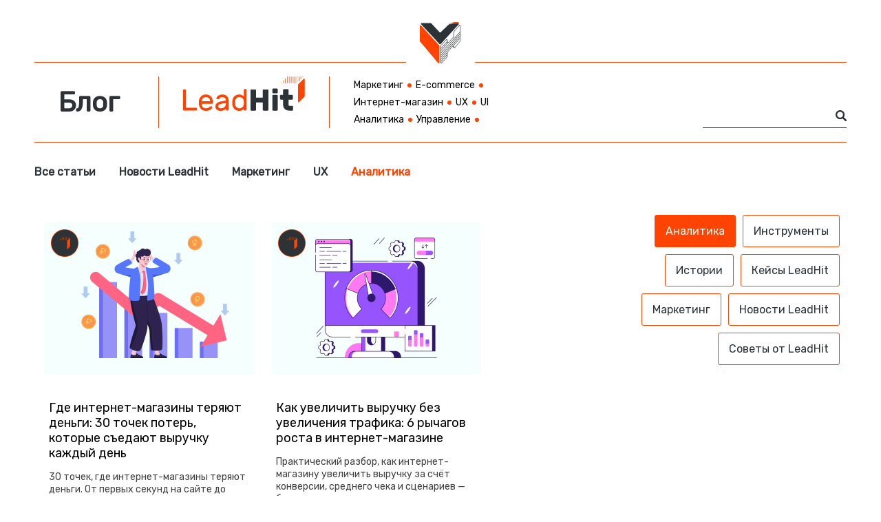

--- FILE ---
content_type: text/html; charset=utf-8
request_url: https://blog.leadhit.ru/tag/analytics/
body_size: 42100
content:
<!DOCTYPE html>
<html lang="ru">
<head>
    <meta charset="utf-8" />
    <meta http-equiv="X-UA-Compatible" content="IE=edge" />

    <title>Аналитика - Leadhit Blog</title>
    <meta name="HandheldFriendly" content="True" />
    <meta name="viewport" content="width=device-width, initial-scale=1.0" />

    <link href="https://fonts.googleapis.com/css?family=Rubik&display=swap" rel="stylesheet">
    <link rel="stylesheet" type="text/css" href="/assets/css/screen.css?v=add5ce1072" />

    <link rel="shortcut icon" href="/favicon.png" type="image/png" />
    <link rel="canonical" href="https://blog.leadhit.ru/tag/analytics/" />
    <meta name="referrer" content="no-referrer-when-downgrade" />
    <link rel="next" href="https://blog.leadhit.ru/tag/analytics/page/2/" />
    
    <meta property="og:site_name" content="Leadhit Blog" />
    <meta property="og:type" content="website" />
    <meta property="og:title" content="Аналитика - Leadhit Blog" />
    <meta property="og:url" content="https://blog.leadhit.ru/tag/analytics/" />
    <meta name="twitter:card" content="summary" />
    <meta name="twitter:title" content="Аналитика - Leadhit Blog" />
    <meta name="twitter:url" content="https://blog.leadhit.ru/tag/analytics/" />
    
    <script type="application/ld+json">
{
    "@context": "https://schema.org",
    "@type": "Series",
    "publisher": {
        "@type": "Organization",
        "name": "Leadhit Blog",
        "logo": {
            "@type": "ImageObject",
            "url": "https://blog.leadhit.ru/favicon.png",
            "width": 60,
            "height": 60
        }
    },
    "url": "https://blog.leadhit.ru/tag/analytics/",
    "name": "Аналитика",
    "mainEntityOfPage": {
        "@type": "WebPage",
        "@id": "https://blog.leadhit.ru/"
    }
}
    </script>

    <meta name="generator" content="Ghost 3.5" />
    <link rel="alternate" type="application/rss+xml" title="Leadhit Blog" href="https://blog.leadhit.ru/rss/" />
    <!-- Yandex.Metrika counter -->
<script type="text/javascript" >
   (function(m,e,t,r,i,k,a){m[i]=m[i]||function(){(m[i].a=m[i].a||[]).push(arguments)};
   m[i].l=1*new Date();
   for (var j = 0; j < document.scripts.length; j++) {if (document.scripts[j].src === r) { return; }}
   k=e.createElement(t),a=e.getElementsByTagName(t)[0],k.async=1,k.src=r,a.parentNode.insertBefore(k,a)})
   (window, document, "script", "https://mc.yandex.ru/metrika/tag.js", "ym");

   ym(64572457, "init", {
        clickmap:true,
        trackLinks:true,
        accurateTrackBounce:true,
        webvisor:true,
        trackHash:true
   });
</script>
<noscript><div><img src="https://mc.yandex.ru/watch/64572457" style="position:absolute; left:-9999px;" alt="" /></div></noscript>
<!-- /Yandex.Metrika counter -->
<style>
  ::selection {
    background: #8290fc;
    color: #ffffff;
  }

  .site-footer-content-mobile-left {
    white-space: nowrap;
  }

  .list-content-wrapper {
    width: 255px;
  }

  body.mobile .header-left-part {
    margin-bottom: 0;
  }

  .mobile .main-page-content-header {
    display: none;
  }

  .mobile .second-logo-wrapper {
    display: none !important;
  }

  .mobile .list-content-wrapper {
    display: none !important;
  }

  .mobile .news-subscription-social {
    column-gap: 10px;
  }

  .mobile .social-item {
    padding: 0;
  }

  .mobile .post-wrapper {
    height: fit-content !important;
  }

  .post-card-title-wrapper {
    height: auto !important;
    max-height: 90px;
    margin-bottom: 0 !important;
  }

  body.mobile .main-page-content-wrapper .post-card-title-wrapper {
    max-height: 110px;
    border: none;
    padding: 10px 0 !important;
  }

  .post-card-title {
    color: #000000 !important;
  }

  .post-card-header-excerpt .post-card-excerpt {
    color: #424242;
    font-size: 14px;
    line-height: 18px;
    height: 105px;
  }

  .post-image {
    width: auto !important;
    object-fit: fill !important;
    border-radius: 3px;
  }

  .mobile .post-image-link {
    text-align: center;
  }
    
  .post-box {
    padding: 30px 7vw;
  }

  @media (max-width: 800px) {
    .post-box {
      padding: 30px 0;
    }
  }

  .post-full-header {
    padding: 70px 100px 50px;
    border-top-left-radius: 20px;
    border-top-right-radius: 20px;
  }

  @media (max-width: 500px) {
    .post-full-header {
      padding-right: 5vw;
      padding-left: 5vw;
    }

    .pre-header-wrapper {
      height: 10px;
    }
  }

  .post-full-content {
    border-bottom-left-radius: 20px;
    border-bottom-right-radius: 20px;
    padding: 0 100px 5vw;
  }

  @media (max-width: 800px) {
    .post-full-content {
      padding: 0 5vw 30px;
    }
  }

  .post-content a {
    color: #FF4402;
    text-decoration: underline;
  }

  .post-full-content hr {
    border-top: 1px solid #FF4402 !important;
  }

  .footer-contact-wrapper,
  .footer-address-wrapper,
  .footer-work-time-wrapper,
  .footer-logo-wrapper {
    padding: 0 3vw !important;
    min-width: fit-content;
  }

  .post-page-wrapper .post-page-breadcrumbs {
    padding-top: 20px;
    background: #ffffff;
  }

  .post-page-wrapper .post-page-menu-wrapper {
    margin-bottom: 0;
    background: #ffffff;
  }

  .post-page-wrapper {
    background: url(https://media.leadhit.ru/upload/leadhit/mail/welcome/pattern_back6.png);
  }

  .post-full-header {
    background: #ffffff;
  }

  .post-full-content figure {
    margin: 0.8em 0 3em;
  }

  @media (max-width: 500px) {

    .post-full-content .kg-width-wide,
    .post-full-content .kg-width-full {
      margin-right: 0;
      margin-left: 0;
    }
  }

  /*b24 form start*/
  .b24-form {
    padding-top: 10px;
  }

  .b24-form-wrapper {
    box-shadow: 0 1px 7px 0 rgb(44 50 54 / 20%);
    border-radius: 10px !important;
  }

  .b24-form-header {
    border-bottom: none !important;
  }

  .b24-form-header-title {
    font-weight: 500 !important;
  }

  .b24-form-field-agreement-link {
    font-size: 12px !important;
    color: #000000 !important;
  }

  .b24-form-control-container input[type="checkbox"] {
    filter: hue-rotate(160deg);
  }

  .b24-form-btn {
    border: 1px solid #ff4402 !important;
    transition: all .5s ease !important;
  }

  .b24-form-btn:hover {
    background-color: transparent !important;
    color: #ff4402;
  }

  .b24-form-control-desc {
    opacity: 1 !important;
  }

  .b24-form-control-required {
    color: #ff4402 !important;
  }

  .b24-form-control-alert.b24-form-control-string .b24-form-control {
    background-color: rgb(115 64 247 / 8%) !important;
    border-color: rgb(115 64 247 / 8%) !important;
  }

  .b24-form-control-alert-message {
    background: #ff4402 !important;
  }

  .b24-form-control-alert-message:after {
    border: 3px solid #ff4402 !important;
    border-top-color: transparent !important;
    border-right-color: transparent !important;
  }

  /*b24 form end*/

  .mobile-post-back-button-wrapper .mobile-post-back-button {
    width: 100%;
  }
</style>
</head>
<body class="tag-template tag-analytics">

    <div class="site-wrapper">

        <div class="site-header-wrapper">
    <div class="mobile-header-menu">
        <div class="mobile-header-menu-icon">
            <svg width="32" height="26" viewBox="0 0 32 26" fill="none" xmlns="http://www.w3.org/2000/svg">
                <path d="M1 1H31" stroke="#2C3236" stroke-width="2" stroke-linecap="round"/>
                <path d="M1 25H31" stroke="#2C3236" stroke-width="2" stroke-linecap="round"/>
                <path d="M1 13H31" stroke="#2C3236" stroke-width="2" stroke-linecap="round"/>
            </svg>
        </div>
        <div class="mobile-menu-header-wrapper display-none">
            <div class="mobile-menu-close-icon-wrapper">
                <svg width="25" height="25" viewBox="0 0 25 25" fill="none" xmlns="http://www.w3.org/2000/svg">
                    <path d="M2 23.2132L23.2132 1.99999" stroke="#2C3236" stroke-width="2" stroke-linecap="round"/>
                    <path d="M2 2L23.2132 23.2132" stroke="#2C3236" stroke-width="2" stroke-linecap="round"/>
                </svg>
            </div>

            <div class="menu-block">
<a class="menu-item" href="/">    Все статьи
</a>
<a class="menu-item" href="/tag/news">    Новости LeadHit
</a>
<a class="menu-item" href="/tag/marketing">    Маркетинг
</a>
<a class="menu-item" href="/tag/ux">    UX
</a>
<a class="menu-item active" href="/tag/analytics">    Аналитика
</a></div>
            <div class="mobile-menu-footer">
                <svg width="30" height="32" viewBox="0 0 30 32" fill="none" xmlns="http://www.w3.org/2000/svg">
                    <path d="M27.5388 3.03333L20.9447 9.62749C20.7761 9.79612 20.6813 10.0248 20.6813 10.2633V31.099C20.6813 31.9001 21.6499 32.3013 22.2164 31.7348L28.8104 25.1408C28.9791 24.9722 29.0738 24.7434 29.0738 24.505V3.66915C29.0738 2.86806 28.1052 2.46687 27.5388 3.03333Z" fill="#FF4402"/>
                    <path fill-rule="evenodd" clip-rule="evenodd" d="M0.299792 8.39273C0.134255 8.39273 6.10352e-05 8.25853 6.10352e-05 8.09299V7.61768C6.10352e-05 7.53819 0.0316398 7.46195 0.0878503 7.40574C0.276671 7.21692 0.599524 7.35065 0.599524 7.61768V8.09299C0.599524 8.25853 0.46533 8.39273 0.299792 8.39273Z" fill="#FF4402"/>
                    <path fill-rule="evenodd" clip-rule="evenodd" d="M2.69805 8.39235C2.53251 8.39235 2.39832 8.25816 2.39832 8.09262V5.21946C2.39832 5.13997 2.42989 5.06373 2.4861 5.00752C2.67493 4.8187 2.99778 4.95243 2.99778 5.21946V8.09262C2.99778 8.25816 2.86358 8.39235 2.69805 8.39235Z" fill="#FF4402"/>
                    <path fill-rule="evenodd" clip-rule="evenodd" d="M5.09527 8.39298C4.92973 8.39299 4.79553 8.25879 4.79553 8.09325V2.82224C4.79553 2.74275 4.82711 2.66651 4.88332 2.6103C5.07214 2.42148 5.395 2.55521 5.395 2.82224V8.09325C5.395 8.25879 5.2608 8.39298 5.09527 8.39298Z" fill="#FF4402"/>
                    <path fill-rule="evenodd" clip-rule="evenodd" d="M7.49352 8.39248C7.32798 8.39248 7.19379 8.25829 7.19379 8.09275V0.299731C7.19379 0.134194 7.32798 -3.8573e-07 7.49352 0C7.65906 3.8573e-07 7.79325 0.134195 7.79325 0.299732V8.09275C7.79325 8.25829 7.65906 8.39248 7.49352 8.39248Z" fill="#FF4402"/>
                    <path fill-rule="evenodd" clip-rule="evenodd" d="M9.89073 8.39248C9.7252 8.39248 9.591 8.25828 9.591 8.09274V0.299731C9.591 0.134194 9.7252 -3.53628e-07 9.89074 0C10.0563 3.53628e-07 10.1905 0.134195 10.1905 0.299732V8.09275C10.1905 8.25828 10.0563 8.39248 9.89073 8.39248Z" fill="#FF4402"/>
                    <path fill-rule="evenodd" clip-rule="evenodd" d="M12.289 8.39248C12.1235 8.39248 11.9893 8.25829 11.9893 8.09275V0.299731C11.9893 0.134194 12.1235 0 12.289 0C12.4545 0 12.5887 0.134195 12.5887 0.299732V8.09275C12.5887 8.25829 12.4545 8.39248 12.289 8.39248Z" fill="#FF4402"/>
                    <path fill-rule="evenodd" clip-rule="evenodd" d="M14.6872 8.39248C14.5217 8.39248 14.3875 8.25828 14.3875 8.09275V0.299731C14.3875 0.134194 14.5217 0 14.6872 0C14.8528 0 14.987 0.134195 14.987 0.299732V8.09275C14.987 8.25828 14.8528 8.39248 14.6872 8.39248Z" fill="#FF4402"/>
                    <path fill-rule="evenodd" clip-rule="evenodd" d="M17.0844 8.39248C16.9189 8.39248 16.7847 8.25828 16.7847 8.09275V0.299731C16.7847 0.134194 16.9189 0 17.0844 0C17.2499 0 17.3841 0.134195 17.3841 0.299732V8.09275C17.3841 8.25829 17.2499 8.39248 17.0844 8.39248Z" fill="#FF4402"/>
                    <path fill-rule="evenodd" clip-rule="evenodd" d="M19.4827 8.39248C19.3172 8.39248 19.183 8.25828 19.183 8.09275V0.299731C19.183 0.134194 19.3172 0 19.4827 0C19.6483 0 19.7824 0.134195 19.7824 0.299732V8.09275C19.7824 8.25828 19.6483 8.39248 19.4827 8.39248Z" fill="#FF4402"/>
                    <path fill-rule="evenodd" clip-rule="evenodd" d="M22.0927 5.7838C21.9038 5.97236 21.5812 5.83857 21.5812 5.57167V0.299731C21.5812 0.134194 21.7154 0 21.8809 0C22.0464 0 22.1806 0.134194 22.1806 0.299731V5.57167C22.1806 5.65126 22.149 5.72758 22.0927 5.7838Z" fill="#FF4402"/>
                    <path fill-rule="evenodd" clip-rule="evenodd" d="M24.4901 3.38483C24.3013 3.57365 23.9785 3.43992 23.9785 3.17289V0.299731C23.9785 0.134195 24.1126 3.78273e-07 24.2782 0C24.4437 -3.78273e-07 24.5779 0.134194 24.5779 0.299732V3.17289C24.5779 3.25239 24.5463 3.32862 24.4901 3.38483Z" fill="#FF4402"/>
                    <path fill-rule="evenodd" clip-rule="evenodd" d="M26.8883 0.986983C26.6995 1.1758 26.3766 1.04207 26.3766 0.775041V0.299731C26.3766 0.134194 26.5108 0 26.6764 0C26.8419 0 26.9761 0.134194 26.9761 0.299732V0.775041C26.9761 0.854535 26.9445 0.930773 26.8883 0.986983Z" fill="#FF4402"/>
                </svg>
            </div>
        </div>
    </div>

    <div class="pre-header-wrapper">
        <div class="logo-wrapper">
            <svg width="61" height="60" viewBox="0 0 61 60" fill="none" xmlns="http://www.w3.org/2000/svg">
                <path d="M28.2336 34.0182L1.76995 4.99468C1.14362 4.30776 0 4.75087 0 5.68047V27.5178C0 27.7594 0.0859248 27.9931 0.242415 28.1772L26.706 59.6395C27.3194 60.3609 28.4993 59.9271 28.4993 58.9802V34.704C28.4993 34.4503 28.4045 34.2057 28.2336 34.0182Z" fill="#FF4402"/>
                <path d="M15.8925 1.59949H2.67854C1.78899 1.59949 1.32746 2.66031 1.93383 3.31115L28.669 32.0069C29.0738 32.4414 29.7631 32.4385 30.1642 32.0007L56.4538 3.30488C57.052 2.65197 56.5888 1.59949 55.7033 1.59949H49.9011C49.8184 1.59949 49.736 1.60957 49.6558 1.6295L42.284 3.46055C42.1121 3.50325 41.9544 3.59006 41.8263 3.7124L30.1631 14.8547C29.7539 15.2456 29.1043 15.2277 28.7173 14.8147L16.6352 1.92135C16.4428 1.716 16.1739 1.59949 15.8925 1.59949Z" fill="#2C3236"/>
                <path fill-rule="evenodd" clip-rule="evenodd" d="M49.5426 0.0631399C49.6556 0.0213782 49.7751 0 49.8955 0H56.2043C56.4556 0 56.6592 0.203679 56.6592 0.45493C56.6592 0.70618 56.4556 0.909859 56.2043 0.909859H49.9408C49.8728 0.909859 49.805 0.918753 49.7394 0.936313L42.4096 2.88386C42.1943 2.9414 42.065 2.68516 42.1889 2.54175C42.2256 2.49928 42.2818 2.48111 42.335 2.46338L49.5426 0.0631399Z" fill="#FF4402"/>
                <path fill-rule="evenodd" clip-rule="evenodd" d="M40.0897 44.5392C40.0897 44.2981 40.1753 44.0649 40.3312 43.881L47.1528 35.8335C47.7656 35.1106 48.9471 35.5439 48.9471 36.4917V36.7855C48.9471 37.7375 50.1373 38.1684 50.7468 37.4371L58.5077 28.1244C58.6602 27.9415 58.7437 27.7109 58.7437 27.4728V5.7523C58.7437 4.8137 57.5813 4.37533 56.9615 5.08017L49.2005 13.9059C49.0372 14.0916 48.9471 14.3306 48.9471 14.578V21.0713C48.9471 21.3295 48.8489 21.5781 48.6725 21.7666L41.8508 29.0583C41.2201 29.7325 40.0897 29.2861 40.0897 28.3629V26.1992C40.0897 25.2707 38.9484 24.827 38.3213 25.5118L30.5116 34.0397C30.3397 34.2273 30.2444 34.4726 30.2444 34.7271V58.7501C30.2444 59.6838 31.3965 60.1248 32.0199 59.4298L39.8296 50.7233C39.9971 50.5366 40.0897 50.2945 40.0897 50.0437V44.5392ZM39.4971 50.5907C39.6646 50.404 39.7572 50.1619 39.7572 49.9111V44.4111C39.7572 44.1682 39.8441 43.9333 40.0021 43.7489L47.5704 34.9147C48.1852 34.1969 49.3611 34.6318 49.3611 35.5769V35.7861C49.3611 36.7385 50.5523 37.1692 51.1614 36.4371L58.1758 28.0066C58.3279 27.8238 58.4112 27.5934 58.4112 27.3556V6.65746C58.4112 5.71664 57.2441 5.27946 56.626 5.98874L49.6117 14.0373C49.4501 14.2227 49.3611 14.4602 49.3611 14.7061V21.2002C49.3611 21.459 49.2625 21.7081 49.0854 21.8969L41.5171 29.9579C40.8858 30.6304 39.7572 30.1836 39.7572 29.2613V27.06C39.7572 26.1315 38.6159 25.6878 37.9888 26.3726L30.8441 34.1743C30.6722 34.362 30.5769 34.6072 30.5769 34.8617V57.8762C30.5769 58.8099 31.7289 59.2508 32.3524 58.5558L39.4971 50.5907Z" fill="#2C3236"/>
                <path fill-rule="evenodd" clip-rule="evenodd" d="M48.7772 14.578V21.0713C48.7772 21.2865 48.6954 21.4936 48.5484 21.6507L41.7268 28.9424C41.2011 29.5042 40.2592 29.1323 40.2592 28.3629V26.1992C40.2592 25.1159 38.9276 24.5983 38.196 25.3972L30.3863 33.9251C30.1858 34.144 30.0745 34.4302 30.0745 34.7271V58.7501C30.0745 59.8394 31.4186 60.3539 32.146 59.543L39.9557 50.8366C40.1511 50.6187 40.2592 50.3364 40.2592 50.0437V44.5392C40.2592 44.3383 40.3305 44.1439 40.4603 43.9907L47.282 35.9432C47.7927 35.3408 48.7772 35.7019 48.7772 36.4917V36.7855C48.7772 37.8961 50.1659 38.3989 50.8769 37.5457L58.6378 28.233C58.8157 28.0196 58.9131 27.7506 58.9131 27.4728V5.75229C58.9131 4.65727 57.557 4.14583 56.8339 4.96814L49.0729 13.7938C48.8823 14.0106 48.7772 14.2893 48.7772 14.578ZM58.0451 27.8981L51.0308 36.3286C50.5232 36.9387 49.5306 36.5798 49.5306 35.7861V35.5769C49.5306 34.4742 48.1587 33.9669 47.4413 34.8043L39.8731 43.6385C39.6887 43.8537 39.5874 44.1277 39.5874 44.4111V49.9111C39.5874 50.1201 39.5102 50.3218 39.3706 50.4774L32.2259 58.4426C31.7064 59.0217 30.7463 58.6542 30.7463 57.8762V34.8617C30.7463 34.6496 30.8257 34.4453 30.969 34.2889L38.1137 26.4871C38.6363 25.9165 39.5874 26.2862 39.5874 27.06V29.2613C39.5874 30.3373 40.904 30.8586 41.6406 30.0741L49.2088 22.013C49.4155 21.7928 49.5306 21.5022 49.5306 21.2002V14.7061C49.5306 14.5012 49.6047 14.3032 49.7393 14.1488L56.7537 6.10019C57.2688 5.50913 58.2413 5.87344 58.2413 6.65746V27.3556C58.2413 27.5538 58.1719 27.7457 58.0451 27.8981ZM40.3309 43.881C40.1751 44.0649 40.0895 44.2981 40.0895 44.5392V50.0437C40.0895 50.2945 39.9969 50.5366 39.8294 50.7233L32.0197 59.4298C31.3962 60.1248 30.2442 59.6838 30.2442 58.7501V34.7271C30.2442 34.4726 30.3395 34.2273 30.5114 34.0397L38.3211 25.5118C38.9482 24.827 40.0895 25.2707 40.0895 26.1992V28.3629C40.0895 29.2861 41.2199 29.7325 41.8506 29.0583L48.6723 21.7666C48.8487 21.5781 48.9469 21.3295 48.9469 21.0713V14.578C48.9469 14.3306 49.037 14.0916 49.2003 13.9059L56.9613 5.08016C57.5811 4.37532 58.7434 4.8137 58.7434 5.75229V27.4728C58.7434 27.7109 58.66 27.9415 58.5075 28.1244L50.7466 37.4371C50.1371 38.1684 48.9469 37.7375 48.9469 36.7855V36.4917C48.9469 35.5439 47.7654 35.1106 47.1526 35.8335L40.3309 43.881ZM39.757 49.9111C39.757 50.1619 39.6644 50.404 39.4969 50.5907L32.3522 58.5558C31.7287 59.2509 30.5767 58.8099 30.5767 57.8762V34.8617C30.5767 34.6072 30.672 34.362 30.8439 34.1743L37.9886 26.3726C38.6157 25.6878 39.757 26.1315 39.757 27.06V29.2613C39.757 30.1836 40.8856 30.6304 41.5169 29.9579L49.0852 21.8969C49.2623 21.7081 49.3609 21.459 49.3609 21.2002V14.7061C49.3609 14.4602 49.4499 14.2227 49.6114 14.0373L56.6258 5.98873C57.2439 5.27946 58.411 5.71663 58.411 6.65746V27.3556C58.411 27.5934 58.3277 27.8238 58.1755 28.0066L51.1612 36.4371C50.5521 37.1692 49.3609 36.7385 49.3609 35.7861V35.5769C49.3609 34.6318 48.185 34.1969 47.5701 34.9147L40.0019 43.7489C39.8439 43.9333 39.757 44.1682 39.757 44.4111V49.9111Z" fill="#2C3236"/>
                <path fill-rule="evenodd" clip-rule="evenodd" d="M30.4309 51.4517C30.2998 51.3244 30.2932 51.1161 30.4158 50.9807L58.3505 20.151C58.4794 20.0089 58.7004 20.0018 58.838 20.1354C58.9691 20.2627 58.9758 20.471 58.8531 20.6064L30.9184 51.4361C30.7896 51.5782 30.5686 51.5853 30.4309 51.4517Z" fill="#2C3236"/>
                <path fill-rule="evenodd" clip-rule="evenodd" d="M30.2814 48.7799C30.1509 48.6531 30.1437 48.4459 30.2651 48.3104L58.1198 17.2267C58.2483 17.0833 58.4703 17.0756 58.6085 17.2097C58.739 17.3364 58.7462 17.5437 58.6248 17.6792L30.77 48.7629C30.6415 48.9063 30.4196 48.914 30.2814 48.7799Z" fill="#2C3236"/>
                <path fill-rule="evenodd" clip-rule="evenodd" d="M30.2302 38.9418C30.0992 38.8146 30.0924 38.6065 30.2149 38.4711L39.4597 28.2508C39.5885 28.1084 39.8097 28.1013 39.9474 28.235C40.0784 28.3622 40.0851 28.5703 39.9626 28.7057L30.7178 38.926C30.5891 39.0683 30.3679 39.0755 30.2302 38.9418Z" fill="#2C3236"/>
                <path fill-rule="evenodd" clip-rule="evenodd" d="M30.2295 41.9946C30.0988 41.8677 30.0918 41.6602 30.2135 41.5247L39.8213 30.8333C39.9499 30.6902 40.1716 30.6826 40.3096 30.8166C40.4403 30.9435 40.4474 31.151 40.3256 31.2865L30.7179 41.9779C30.5893 42.121 30.3675 42.1286 30.2295 41.9946Z" fill="#2C3236"/>
                <path fill-rule="evenodd" clip-rule="evenodd" d="M30.5708 45.0497C30.4393 44.9221 30.433 44.7132 30.5564 44.5779L58.2897 14.1688C58.4187 14.0274 58.6392 14.0207 58.7765 14.154C58.9079 14.2816 58.9143 14.4905 58.7908 14.6258L31.0575 45.0349C30.9285 45.1764 30.7081 45.1831 30.5708 45.0497Z" fill="#2C3236"/>
                <path fill-rule="evenodd" clip-rule="evenodd" d="M30.4459 57.5783C30.3139 57.4502 30.3081 57.2404 30.4327 57.1052L39.4818 47.2821C39.611 47.1418 39.8306 47.1357 39.9675 47.2686C40.0994 47.3967 40.1052 47.6065 39.9806 47.7417L30.9316 57.5647C30.8023 57.7051 30.5827 57.7112 30.4459 57.5783Z" fill="#2C3236"/>
                <path fill-rule="evenodd" clip-rule="evenodd" d="M47.9986 34.9788C47.8673 34.8513 47.8608 34.6426 47.9841 34.5072L57.9726 23.5357C58.1016 23.394 58.3222 23.3872 58.4596 23.5207C58.5909 23.6482 58.5974 23.8569 58.4741 23.9923L48.4856 34.9638C48.3566 35.1055 48.136 35.1122 47.9986 34.9788Z" fill="#2C3236"/>
                <path fill-rule="evenodd" clip-rule="evenodd" d="M30.358 54.6582C30.2261 54.5302 30.2202 54.3203 30.3448 54.1851L39.3939 44.3621C39.5231 44.2218 39.7427 44.2157 39.8796 44.3486C40.0115 44.4766 40.0173 44.6865 39.8928 44.8217L30.8437 54.6447C30.7144 54.785 30.4948 54.7912 30.358 54.6582Z" fill="#2C3236"/>
            </svg>
        </div>
    </div>

    <div class="header-main-wrapper">
        <div class="header-left-part">
            <div class="title">
                <a href=https://blog.leadhit.ru>
                    Блог
                </a>
            </div>

            <div class="second-logo-wrapper">
                <a href="https://leadhit.ru/" target="_blank">
                    <svg width="177" height="50" viewBox="0 0 177 50" fill="none" xmlns="http://www.w3.org/2000/svg">
                        <path d="M174.958 3.56371L167.211 11.3103C167.013 11.5084 166.902 11.7771 166.902 12.0572V36.5342C166.902 37.4753 168.04 37.9466 168.705 37.2812L176.452 29.5347C176.65 29.3366 176.761 29.068 176.761 28.7878V4.31065C176.761 3.36955 175.623 2.89825 174.958 3.56371Z" fill="#FF4402"/>
                        <path fill-rule="evenodd" clip-rule="evenodd" d="M142.958 9.85905C142.764 9.85905 142.606 9.7014 142.606 9.50693V8.94856C142.606 8.85517 142.643 8.76561 142.709 8.69958C142.931 8.47776 143.31 8.63486 143.31 8.94856V9.50693C143.31 9.7014 143.153 9.85905 142.958 9.85905Z" fill="#FF4402"/>
                        <path fill-rule="evenodd" clip-rule="evenodd" d="M145.775 9.85964C145.581 9.85964 145.423 9.70199 145.423 9.50753V6.13224C145.423 6.03886 145.46 5.94929 145.526 5.88326C145.748 5.66144 146.128 5.81854 146.128 6.13224V9.50753C146.128 9.70199 145.97 9.85964 145.775 9.85964Z" fill="#FF4402"/>
                        <path fill-rule="evenodd" clip-rule="evenodd" d="M148.592 9.85931C148.397 9.85931 148.24 9.70167 148.24 9.5072V3.31501C148.24 3.22163 148.277 3.13206 148.343 3.06603C148.565 2.84421 148.944 3.00131 148.944 3.31501V9.5072C148.944 9.70167 148.786 9.85931 148.592 9.85931Z" fill="#FF4402"/>
                        <path fill-rule="evenodd" clip-rule="evenodd" d="M151.409 9.85917C151.214 9.85917 151.057 9.70153 151.057 9.50706V0.352113C151.057 0.157645 151.214 -1.27363e-06 151.409 -8.20483e-07C151.603 -3.67343e-07 151.761 0.157647 151.761 0.352113V9.50706C151.761 9.70153 151.603 9.85917 151.409 9.85917Z" fill="#FF4402"/>
                        <path fill-rule="evenodd" clip-rule="evenodd" d="M154.225 9.85917C154.031 9.85917 153.873 9.70153 153.873 9.50706V0.352116C153.873 0.157649 154.031 2.35148e-06 154.225 2.76691e-06C154.42 3.18234e-06 154.577 0.15765 154.577 0.352117V9.50706C154.577 9.70153 154.42 9.85917 154.225 9.85917Z" fill="#FF4402"/>
                        <path fill-rule="evenodd" clip-rule="evenodd" d="M157.043 9.85917C156.848 9.85917 156.69 9.70153 156.69 9.50706V0.352112C156.69 0.157645 156.848 -1.5104e-06 157.043 -1.5104e-06C157.237 -1.5104e-06 157.395 0.157646 157.395 0.352113V9.50706C157.395 9.70153 157.237 9.85917 157.043 9.85917Z" fill="#FF4402"/>
                        <path fill-rule="evenodd" clip-rule="evenodd" d="M159.859 9.85917C159.665 9.85917 159.507 9.70153 159.507 9.50706V0.352113C159.507 0.157647 159.665 0 159.859 0C160.054 0 160.212 0.157648 160.212 0.352114V9.50706C160.212 9.70153 160.054 9.85917 159.859 9.85917Z" fill="#FF4402"/>
                        <path fill-rule="evenodd" clip-rule="evenodd" d="M162.676 9.85917C162.482 9.85917 162.324 9.70153 162.324 9.50706V0.352113C162.324 0.157647 162.482 0 162.676 0C162.871 0 163.028 0.157648 163.028 0.352114V9.50706C163.028 9.70153 162.871 9.85917 162.676 9.85917Z" fill="#FF4402"/>
                        <path fill-rule="evenodd" clip-rule="evenodd" d="M165.494 9.85917C165.299 9.85917 165.142 9.70153 165.142 9.50706V0.352113C165.142 0.157647 165.299 0 165.494 0C165.688 0 165.846 0.157648 165.846 0.352114V9.50706C165.846 9.70153 165.688 9.85917 165.494 9.85917Z" fill="#FF4402"/>
                        <path fill-rule="evenodd" clip-rule="evenodd" d="M168.559 6.7946C168.337 7.01611 167.958 6.85894 167.958 6.54539V0.352113C167.958 0.157647 168.116 0 168.31 0C168.505 0 168.662 0.157646 168.662 0.352113V6.54539C168.662 6.63889 168.625 6.72855 168.559 6.7946Z" fill="#FF4402"/>
                        <path fill-rule="evenodd" clip-rule="evenodd" d="M171.376 3.97638C171.155 4.1982 170.775 4.0411 170.775 3.7274V0.352114C170.775 0.157648 170.933 1.249e-06 171.128 8.04625e-07C171.322 3.60243e-07 171.48 0.157647 171.48 0.352114V3.7274C171.48 3.82078 171.443 3.91034 171.376 3.97638Z" fill="#FF4402"/>
                        <path fill-rule="evenodd" clip-rule="evenodd" d="M174.193 1.15947C173.971 1.38129 173.592 1.22419 173.592 0.910489V0.352113C173.592 0.157647 173.749 0 173.944 0C174.138 0 174.296 0.157647 174.296 0.352114V0.91049C174.296 1.00388 174.259 1.09344 174.193 1.15947Z" fill="#FF4402"/>
                        <path d="M19.0916 45.5984C19.4142 45.5984 19.6928 45.7158 19.9274 45.9506C20.162 46.1853 20.2793 46.4641 20.2793 46.7868V48.3713C20.2793 48.6941 20.162 48.9729 19.9274 49.2076C19.6928 49.4423 19.4142 49.5597 19.0916 49.5597H1.18773C0.865135 49.5597 0.586532 49.4423 0.351919 49.2076C0.117306 48.9729 0 48.6941 0 48.3713V19.9382C0 19.6154 0.117306 19.3367 0.351919 19.1019C0.586532 18.8672 0.865135 18.7498 1.18773 18.7498H2.99131C3.31391 18.7498 3.59251 18.8672 3.82712 19.1019C4.06173 19.3367 4.17904 19.6154 4.17904 19.9382V45.5984H19.0916Z" fill="#FF4402"/>
                        <path d="M22.9899 35.9153C23.1072 34.5656 23.4298 33.3038 23.9577 32.1301C24.4855 30.9564 25.1747 29.9294 26.0252 29.0491C26.8757 28.1688 27.8874 27.4793 29.0605 26.9805C30.2629 26.4816 31.5972 26.2322 33.0636 26.2322C34.6472 26.2322 36.0549 26.4963 37.2866 27.0245C38.5476 27.5233 39.6181 28.2569 40.4979 29.2252C41.3777 30.1935 42.0522 31.3672 42.5214 32.7463C42.9906 34.1254 43.2252 35.6659 43.2252 37.3678V38.5562C43.2252 38.879 43.1079 39.1577 42.8733 39.3925C42.6387 39.6272 42.3601 39.7446 42.0375 39.7446H26.905V40.0086C26.9636 42.004 27.5648 43.5445 28.7086 44.6301C29.8816 45.6865 31.3333 46.2146 33.0636 46.2146C34.6765 46.2146 35.8789 45.9946 36.6707 45.5544C37.4919 45.0849 38.1517 44.5715 38.6503 44.0139C38.8849 43.7792 39.0902 43.6178 39.2661 43.5298C39.4421 43.4418 39.706 43.3977 40.058 43.3977H41.3777C41.7003 43.3977 41.9935 43.5151 42.2575 43.7499C42.5214 43.9846 42.624 44.2633 42.5654 44.5861C42.4774 45.1143 42.2281 45.7011 41.8176 46.3467C41.407 46.9629 40.8058 47.5497 40.014 48.1073C39.2515 48.6354 38.2837 49.0902 37.1106 49.4717C35.9669 49.8238 34.6179 49.9999 33.0636 49.9999C31.5972 49.9999 30.2775 49.7505 29.1045 49.2516C27.9314 48.7235 26.905 48.0192 26.0252 47.1389C25.1747 46.2293 24.4855 45.173 23.9577 43.9699C23.4298 42.7375 23.1072 41.4024 22.9899 39.9646C22.8432 38.6149 22.8432 37.2651 22.9899 35.9153ZM26.905 36.0474H39.2661V35.9153C39.2661 34.1254 38.6943 32.7023 37.5505 31.646C36.4361 30.5603 34.9405 30.0174 33.0636 30.0174C32.2131 30.0174 31.4213 30.1641 30.6881 30.4576C29.9549 30.7217 29.3098 31.1178 28.7526 31.646C28.1954 32.1448 27.7555 32.761 27.4329 33.4946C27.1103 34.2281 26.9343 35.035 26.905 35.9153V36.0474Z" fill="#FF4402"/>
                        <path d="M46.9046 43.7939C46.9046 42.6202 47.1392 41.5932 47.6084 40.7129C48.0776 39.8326 48.7228 39.0844 49.544 38.4682C50.3651 37.852 51.3182 37.3531 52.4033 36.9717C53.5177 36.5902 54.6908 36.2968 55.9225 36.0914L62.1251 35.0791V34.5069C62.1251 33.0104 61.6265 31.8954 60.6294 31.1618C59.6616 30.3989 58.4446 30.0174 56.9783 30.0174C55.6879 30.0174 54.7055 30.2522 54.0309 30.7217C53.3858 31.1911 52.8286 31.7487 52.3593 32.3942C52.1834 32.6289 51.9927 32.7903 51.7875 32.8784C51.5822 32.9664 51.3036 33.0104 50.9516 33.0104H49.632C49.3094 33.0104 49.0161 32.893 48.7522 32.6583C48.5175 32.4235 48.4149 32.1448 48.4442 31.822C48.5029 31.1765 48.7522 30.5163 49.1921 29.8414C49.6613 29.1665 50.2771 28.565 51.0396 28.0368C51.8314 27.5086 52.7259 27.0832 53.723 26.7604C54.7494 26.4083 55.8345 26.2322 56.9783 26.2322C58.298 26.2322 59.515 26.4229 60.6294 26.8044C61.7732 27.1859 62.7409 27.7434 63.5328 28.4769C64.3539 29.2105 64.9844 30.1201 65.4243 31.2058C65.8936 32.2915 66.1282 33.5386 66.1282 34.947V48.3713C66.1282 48.6941 66.0109 48.9729 65.7762 49.2076C65.5416 49.4423 65.263 49.5597 64.9404 49.5597H63.3128C62.9902 49.5597 62.7116 49.4423 62.477 49.2076C62.2424 48.9729 62.1251 48.6941 62.1251 48.3713V46.5668C61.8611 47.1243 61.4506 47.6231 60.8934 48.0632C60.3362 48.474 59.691 48.8262 58.9578 49.1196C58.254 49.413 57.5061 49.6331 56.7143 49.7798C55.9518 49.9265 55.2333 49.9999 54.5588 49.9999C53.4151 49.9999 52.3593 49.8385 51.3915 49.5157C50.4531 49.1929 49.6466 48.7675 48.9721 48.2393C48.3269 47.6818 47.8137 47.0216 47.4325 46.2587C47.0805 45.4957 46.9046 44.6742 46.9046 43.7939ZM54.9987 46.2146C56.0545 46.2146 57.0223 46.0533 57.9021 45.7305C58.7818 45.4077 59.5297 44.9676 60.1455 44.4101C60.7907 43.8232 61.2746 43.1337 61.5972 42.3414C61.9491 41.5491 62.1251 40.6689 62.1251 39.7005V38.6002L56.9343 39.4365C55.0867 39.7299 53.6204 40.1994 52.5353 40.8449C51.4502 41.4905 50.9077 42.3267 50.9077 43.3537C50.9077 43.6765 50.981 43.9993 51.1276 44.322C51.2742 44.6448 51.5089 44.9529 51.8314 45.2463C52.154 45.5398 52.5646 45.7745 53.0632 45.9506C53.591 46.1266 54.2362 46.2146 54.9987 46.2146Z" fill="#FF4402"/>
                        <path d="M81.4322 26.2322C83.2504 26.2322 84.7021 26.555 85.7872 27.2005C86.8723 27.8167 87.6934 28.4916 88.2506 29.2252V19.498C88.2506 19.1753 88.3679 18.8965 88.6025 18.6618C88.8372 18.427 89.1158 18.3097 89.4383 18.3097H91.066C91.3886 18.3097 91.6672 18.427 91.9018 18.6618C92.1364 18.8965 92.2537 19.1753 92.2537 19.498V48.3713C92.2537 48.6941 92.1364 48.9729 91.9018 49.2076C91.6672 49.4423 91.3886 49.5597 91.066 49.5597H89.4383C89.1158 49.5597 88.8372 49.4423 88.6025 49.2076C88.3679 48.9729 88.2506 48.6941 88.2506 48.3713V47.0069C87.6641 47.7992 86.8283 48.5034 85.7432 49.1196C84.6581 49.7064 83.2211 49.9999 81.4322 49.9999C80.0538 49.9999 78.7635 49.7651 77.5611 49.2956C76.388 48.7968 75.3616 48.0926 74.4818 47.183C73.602 46.2733 72.8981 45.173 72.3703 43.8819C71.8424 42.5908 71.5345 41.1383 71.4465 39.5245C71.4171 39.0843 71.4025 38.6149 71.4025 38.116C71.4025 37.5879 71.4171 37.1037 71.4465 36.6636C71.5345 35.0497 71.8424 33.5973 72.3703 32.3062C72.8981 31.0151 73.602 29.9294 74.4818 29.0491C75.3616 28.1395 76.388 27.4499 77.5611 26.9805C78.7635 26.4816 80.0538 26.2322 81.4322 26.2322ZM88.2506 40.0086C88.2799 39.5685 88.2946 38.9963 88.2946 38.2921C88.2946 37.5585 88.2799 36.9717 88.2506 36.5315C88.1626 34.4482 87.5321 32.849 86.3591 31.734C85.2153 30.5896 83.7197 30.0174 81.8721 30.0174C79.9365 30.0174 78.4115 30.6336 77.2971 31.866C76.1827 33.0984 75.5669 34.771 75.4496 36.8836C75.4202 37.7052 75.4202 38.5268 75.4496 39.3484C75.5669 41.4611 76.1827 43.1337 77.2971 44.366C78.4115 45.5984 79.9365 46.2146 81.8721 46.2146C83.6903 46.2146 85.186 45.6571 86.3591 44.5421C87.5321 43.4271 88.1626 41.9159 88.2506 40.0086Z" fill="#FF4402"/>
                        <path d="M122.803 18.9222C123.127 18.9222 123.406 19.0393 123.641 19.2734C123.876 19.5075 123.994 19.7855 123.994 20.1074V48.4626C123.994 48.7845 123.876 49.0625 123.641 49.2966C123.406 49.5307 123.127 49.6478 122.803 49.6478H117.026C116.703 49.6478 116.424 49.5307 116.188 49.2966C115.953 49.0625 115.836 48.7845 115.836 48.4626V37.7087H106.046V48.4626C106.046 48.7845 105.928 49.0625 105.693 49.2966C105.458 49.5307 105.179 49.6478 104.855 49.6478H99.0783C98.755 49.6478 98.4757 49.5453 98.2405 49.3405C98.0053 49.1064 97.8877 48.8138 97.8877 48.4626V20.1074C97.8877 19.7855 98.0053 19.5075 98.2405 19.2734C98.4757 19.0393 98.755 18.9222 99.0783 18.9222H104.855C105.179 18.9222 105.458 19.0393 105.693 19.2734C105.928 19.5075 106.046 19.7855 106.046 20.1074V30.6857H115.836V20.1074C115.836 19.7855 115.953 19.5075 116.188 19.2734C116.424 19.0393 116.703 18.9222 117.026 18.9222H122.803Z" fill="#2C3236"/>
                        <path d="M137.595 48.4626C137.595 48.7845 137.477 49.0625 137.242 49.2966C137.007 49.5307 136.727 49.6478 136.404 49.6478H130.848C130.524 49.6478 130.245 49.5307 130.01 49.2966C129.775 49.0625 129.657 48.7845 129.657 48.4626V28.0082C129.657 27.6863 129.775 27.4083 130.01 27.1742C130.245 26.9401 130.524 26.8231 130.848 26.8231H136.404C136.727 26.8231 137.007 26.9401 137.242 27.1742C137.477 27.4083 137.595 27.6863 137.595 28.0082V48.4626ZM137.595 23.2238C137.595 23.5457 137.477 23.8237 137.242 24.0578C137.007 24.2919 136.727 24.4089 136.404 24.4089H130.848C130.524 24.4089 130.245 24.2919 130.01 24.0578C129.775 23.8237 129.657 23.5457 129.657 23.2238V18.7906C129.657 18.4687 129.775 18.1907 130.01 17.9566C130.245 17.7225 130.524 17.6054 130.848 17.6054H136.404C136.727 17.6054 137.007 17.7225 137.242 17.9566C137.477 18.1907 137.595 18.4687 137.595 18.7906V23.2238Z" fill="#2C3236"/>
                        <path d="M153.245 40.7374C153.245 41.4104 153.392 41.9371 153.686 42.3175C153.98 42.6687 154.465 42.8442 155.141 42.8442H158.669C158.992 42.8442 159.272 42.9613 159.507 43.1954C159.742 43.4295 159.86 43.7075 159.86 44.0294V48.4626C159.86 48.7845 159.742 49.0625 159.507 49.2966C159.272 49.5307 158.992 49.6478 158.669 49.6478H154.48C153.098 49.6478 151.834 49.4575 150.687 49.0771C149.57 48.6675 148.615 48.0968 147.821 47.3653C147.027 46.6045 146.41 45.6973 145.969 44.6439C145.528 43.5612 145.307 42.3468 145.307 41.0007V33.6266H142.044C141.721 33.6266 141.441 33.5095 141.206 33.2754C140.971 33.0413 140.853 32.7634 140.853 32.4415V28.0082C140.853 27.6863 140.971 27.4083 141.206 27.1742C141.441 26.9401 141.721 26.8231 142.044 26.8231H145.307V19.6684C145.307 19.3466 145.425 19.0686 145.66 18.8345C145.895 18.6004 146.175 18.4833 146.498 18.4833H152.054C152.378 18.4833 152.657 18.6004 152.892 18.8345C153.127 19.0686 153.245 19.3466 153.245 19.6684V26.8231H158.228C158.551 26.8231 158.831 26.9401 159.066 27.1742C159.301 27.4083 159.419 27.6863 159.419 28.0082V32.4415C159.419 32.7634 159.301 33.0413 159.066 33.2754C158.831 33.5095 158.551 33.6266 158.228 33.6266H153.245V40.7374Z" fill="#2C3236"/>
                    </svg>
                </a>
            </div>

            <div class="list-content-wrapper">
                <div class="list-item">
                    Маркетинг
                </div>
                <div class="list-bullet"></div>
                <div class="list-item">
                    E-commerce
                </div>
                <div class="list-bullet"></div>
                <div class="list-item">
                    Интернет-магазин
                </div>
                <div class="list-bullet"></div>
                <div class="list-item">
                    UX
                </div>
                <div class="list-bullet"></div>
                <div class="list-item">
                    UI
                </div>
                <div class="list-item">
                    Аналитика
                </div>
                <div class="list-bullet"></div>
                <div class="list-item">
                    Управление
                </div>
                <div class="list-bullet"></div>
            </div>
        </div>

        <div class="header-right-part">
            <div class="search-input-wrapper">
                <input id="search-input">

                <svg width="16" height="16" viewBox="0 0 16 16" fill="none" xmlns="http://www.w3.org/2000/svg">
                    <path fill-rule="evenodd" clip-rule="evenodd" d="M15.6084 13.7175L12.1325 10.2416C12.114 10.2232 12.0923 10.2103 12.073 10.1931C12.757 9.15558 13.1561 7.91368 13.1561 6.57813C13.1561 2.94511 10.211 0 6.57807 0C2.94511 0 0 2.94511 0 6.57807C0 10.211 2.94505 13.1561 6.578 13.1561C7.91361 13.1561 9.15545 12.757 10.1929 12.073C10.2101 12.0923 10.223 12.1139 10.2415 12.1324L13.7174 15.6084C14.2396 16.1305 15.0861 16.1305 15.6084 15.6084C16.1305 15.0862 16.1305 14.2396 15.6084 13.7175ZM6.57807 10.8757C4.20446 10.8757 2.28035 8.95161 2.28035 6.57807C2.28035 4.20446 4.20453 2.28035 6.57807 2.28035C8.95155 2.28035 10.8757 4.20453 10.8757 6.57807C10.8757 8.95161 8.95155 10.8757 6.57807 10.8757Z" fill="#2C3236"/>
                </svg>
            </div>
        </div>
    </div>
    <div id="popup" class="popup">
    <div class="popup-background"></div>
    <div class="popup-wrapper">
        <div class="popup-content">
            <div class="popup-content-header">
                <div class="popup-content-header-titel">Поздравляем!</div>
                <div class="popup-content-header-closed popup-closed">
                    <svg width="24" height="24" viewBox="0 0 24 24" fill="none" xmlns="http://www.w3.org/2000/svg">
                        <path d="M13.8829 11.7971L23.1605 2.51956C23.7369 1.94364 23.7369 1.0092 23.1605 0.433281C22.5841 -0.143125 21.6506 -0.143125 21.0742 0.433281L11.7967 9.71086L2.51858 0.433281C1.94217 -0.143125 1.00871 -0.143125 0.432305 0.433281C-0.144102 1.0092 -0.144102 1.94364 0.432305 2.51956L9.71038 11.7971L0.432305 21.0747C-0.144102 21.6506 -0.144102 22.5851 0.432305 23.161C0.720508 23.4487 1.09822 23.5928 1.47544 23.5928C1.85266 23.5928 2.23038 23.4487 2.51858 23.1605L11.7967 13.8829L21.0742 23.1605C21.3624 23.4487 21.7402 23.5928 22.1174 23.5928C22.4946 23.5928 22.8723 23.4487 23.1605 23.1605C23.7369 22.5846 23.7369 21.6501 23.1605 21.0742L13.8829 11.7971Z" fill="#2C3236"/>
                    </svg>
                </div>
            </div>
            <div class="popup-content-main">
                <div class="popup-content-main-left">
                    <div class="popup-content-main-left-logo">
                        <svg width="61" height="60" viewBox="0 0 61 60" fill="none" xmlns="http://www.w3.org/2000/svg">
                            <path d="M28.2336 34.0181L1.76996 4.9945C1.14363 4.30758 0 4.75069 0 5.68028V27.5177C0 27.7593 0.085925 27.993 0.242416 28.1771L26.7061 59.6394C27.3195 60.3609 28.4994 59.9271 28.4994 58.9801V34.7039C28.4994 34.4502 28.4046 34.2056 28.2336 34.0181Z" fill="#FF4402"/>
                            <path d="M15.893 1.59937H2.67903C1.78948 1.59937 1.32795 2.66019 1.93432 3.31103L28.6696 32.0069C29.0744 32.4414 29.7636 32.4385 30.1648 32.0006L56.4545 3.30476C57.0526 2.65186 56.5894 1.59937 55.704 1.59937H49.9018C49.8191 1.59937 49.7367 1.60944 49.6564 1.62938L42.2846 3.46043C42.1127 3.50313 41.955 3.58994 41.8269 3.71229L30.1637 14.8546C29.7544 15.2456 29.1049 15.2276 28.7179 14.8146L16.6357 1.92123C16.4433 1.71588 16.1745 1.59937 15.893 1.59937Z" fill="#2C3236"/>
                            <path fill-rule="evenodd" clip-rule="evenodd" d="M49.5426 0.0631401C49.6556 0.0213783 49.7751 0 49.8955 0H56.2043C56.4556 0 56.6593 0.20368 56.6593 0.454931C56.6593 0.706182 56.4556 0.909862 56.2043 0.909862H49.9408C49.8728 0.909862 49.8051 0.918755 49.7394 0.936316L42.4096 2.88386C42.1943 2.94141 42.065 2.68516 42.1889 2.54175C42.2256 2.49929 42.2818 2.48112 42.335 2.46338L49.5426 0.0631401Z" fill="#FF4402"/>
                            <path fill-rule="evenodd" clip-rule="evenodd" d="M40.0902 44.539C40.0902 44.298 40.1757 44.0647 40.3316 43.8809L47.1533 35.8334C47.7661 35.1104 48.9475 35.5438 48.9475 36.4915V36.7854C48.9475 37.7373 50.1378 38.1683 50.7473 37.437L58.5082 28.1243C58.6607 27.9413 58.7441 27.7108 58.7441 27.4726V5.75206C58.7441 4.81346 57.5818 4.37508 56.962 5.07992L49.201 13.9056C49.0376 14.0914 48.9475 14.3304 48.9475 14.5778V21.0711C48.9475 21.3293 48.8494 21.5779 48.673 21.7664L41.8513 29.0581C41.2205 29.7323 40.0902 29.286 40.0902 28.3627V26.199C40.0902 25.2705 38.9488 24.8268 38.3217 25.5116L30.512 34.0395C30.3401 34.2272 30.2448 34.4724 30.2448 34.7269V58.75C30.2448 59.6837 31.3969 60.1247 32.0203 59.4297L39.83 50.7232C39.9975 50.5365 40.0902 50.2944 40.0902 50.0436V44.539ZM39.4975 50.5906C39.665 50.4039 39.7577 50.1618 39.7577 49.911V44.4109C39.7577 44.1681 39.8445 43.9332 40.0025 43.7487L47.5708 34.9145C48.1857 34.1968 49.3616 34.6316 49.3616 35.5767V35.786C49.3616 36.7383 50.5527 37.1691 51.1619 36.4369L58.1762 28.0064C58.3284 27.8236 58.4116 27.5933 58.4116 27.3554V6.65722C58.4116 5.71639 57.2446 5.27922 56.6265 5.9885L49.6121 14.0371C49.4506 14.2225 49.3616 14.46 49.3616 14.7058V21.2C49.3616 21.4588 49.263 21.708 49.0858 21.8967L41.5176 29.9578C40.8862 30.6302 39.7577 30.1834 39.7577 29.2611V27.0598C39.7577 26.1313 38.6163 25.6876 37.9892 26.3724L30.8445 34.1741C30.6726 34.3618 30.5773 34.6071 30.5773 34.8615V57.8761C30.5773 58.8098 31.7294 59.2508 32.3528 58.5557L39.4975 50.5906Z" fill="#2C3236"/>
                            <path fill-rule="evenodd" clip-rule="evenodd" d="M48.7782 14.5776V21.0709C48.7782 21.2861 48.6964 21.4932 48.5494 21.6504L41.7277 28.942C41.2021 29.5038 40.2601 29.1319 40.2601 28.3626V26.1988C40.2601 25.1156 38.9285 24.598 38.1969 25.3969L30.3872 33.9247C30.1866 34.1437 30.0754 34.4298 30.0754 34.7267V58.7499C30.0754 59.8391 31.4195 60.3536 32.1469 59.5428L39.9566 50.8363C40.152 50.6184 40.2601 50.3361 40.2601 50.0434V44.5388C40.2601 44.338 40.3314 44.1436 40.4613 43.9904L47.283 35.9429C47.7936 35.3404 48.7782 35.7015 48.7782 36.4913V36.7852C48.7782 37.8958 50.1668 38.3986 50.8779 37.5454L58.6388 28.2327C58.8167 28.0193 58.9141 27.7503 58.9141 27.4725V5.75187C58.9141 4.65684 57.558 4.1454 56.8349 4.96771L49.0739 13.7934C48.8833 14.0102 48.7782 14.2889 48.7782 14.5776ZM58.0461 27.8977L51.0317 36.3283C50.5241 36.9384 49.5315 36.5794 49.5315 35.7858V35.5765C49.5315 34.4739 48.1596 33.9666 47.4423 34.8039L39.874 43.6382C39.6896 43.8534 39.5883 44.1274 39.5883 44.4108V49.9108C39.5883 50.1198 39.5111 50.3215 39.3715 50.4771L32.2268 58.4423C31.7073 59.0215 30.7472 58.654 30.7472 57.8759V34.8614C30.7472 34.6493 30.8266 34.4449 30.9699 34.2885L38.1146 26.4868C38.6372 25.9161 39.5883 26.2858 39.5883 27.0596V29.2609C39.5883 30.337 40.905 30.8582 41.6415 30.0737L49.2098 22.0126C49.4165 21.7924 49.5315 21.5018 49.5315 21.1998V14.7057C49.5315 14.5008 49.6057 14.3028 49.7403 14.1484L56.7547 6.09976C57.2698 5.5087 58.2423 5.87301 58.2423 6.65704V27.3552C58.2423 27.5534 58.1729 27.7454 58.0461 27.8977ZM40.3319 43.8807C40.176 44.0646 40.0905 44.2978 40.0905 44.5388V50.0434C40.0905 50.2942 39.9978 50.5363 39.8303 50.723L32.0206 59.4295C31.3971 60.1245 30.2451 59.6835 30.2451 58.7499V34.7267C30.2451 34.4722 30.3404 34.227 30.5123 34.0393L38.322 25.5114C38.9491 24.8267 40.0905 25.2703 40.0905 26.1988V28.3626C40.0905 29.2858 41.2208 29.7321 41.8516 29.0579L48.6732 21.7663C48.8497 21.5777 48.9478 21.3291 48.9478 21.0709V14.5776C48.9478 14.3302 49.0379 14.0912 49.2013 13.9054L56.9622 5.07974C57.5821 4.37489 58.7444 4.81327 58.7444 5.75187V27.4725C58.7444 27.7106 58.6609 27.9412 58.5085 28.1241L50.7475 37.4368C50.1381 38.1681 48.9478 37.7371 48.9478 36.7852V36.4913C48.9478 35.5436 47.7664 35.1102 47.1535 35.8332L40.3319 43.8807ZM39.758 49.9108C39.758 50.1616 39.6653 50.4037 39.4978 50.5904L32.3531 58.5556C31.7296 59.2506 30.5776 58.8096 30.5776 57.8759V34.8614C30.5776 34.6069 30.6729 34.3616 30.8448 34.1739L37.9895 26.3722C38.6166 25.6874 39.758 26.1311 39.758 27.0596V29.2609C39.758 30.1833 40.8865 30.63 41.5178 29.9576L49.0861 21.8965C49.2633 21.7078 49.3619 21.4586 49.3619 21.1998V14.7057C49.3619 14.4598 49.4509 14.2223 49.6124 14.0369L56.6268 5.98831C57.2449 5.27903 58.4119 5.71621 58.4119 6.65704V27.3552C58.4119 27.5931 58.3286 27.8234 58.1765 28.0062L51.1622 36.4368C50.553 37.1689 49.3619 36.7381 49.3619 35.7858V35.5765C49.3619 34.6314 48.186 34.1966 47.5711 34.9143L40.0028 43.7486C39.8448 43.933 39.758 44.1679 39.758 44.4108V49.9108Z" fill="#2C3236"/>
                            <path fill-rule="evenodd" clip-rule="evenodd" d="M30.4308 51.4519C30.2997 51.3247 30.2931 51.1164 30.4158 50.981L58.3505 20.1512C58.4794 20.009 58.7004 20.002 58.838 20.1356C58.9691 20.2629 58.9758 20.4712 58.8531 20.6066L30.9183 51.4363C30.7895 51.5785 30.5685 51.5856 30.4308 51.4519Z" fill="#2C3236"/>
                            <path fill-rule="evenodd" clip-rule="evenodd" d="M30.2823 48.78C30.1518 48.6533 30.1446 48.4461 30.266 48.3106L58.1208 17.2268C58.2493 17.0834 58.4713 17.0757 58.6094 17.2098C58.74 17.3365 58.7472 17.5437 58.6258 17.6793L30.7709 48.7631C30.6424 48.9064 30.4205 48.9142 30.2823 48.78Z" fill="#2C3236"/>
                            <path fill-rule="evenodd" clip-rule="evenodd" d="M30.2312 38.9418C30.1001 38.8146 30.0934 38.6065 30.2159 38.4711L39.4607 28.2508C39.5895 28.1084 39.8106 28.1013 39.9483 28.235C40.0794 28.3622 40.0861 28.5703 39.9636 28.7057L30.7188 38.926C30.59 39.0683 30.3689 39.0755 30.2312 38.9418Z" fill="#2C3236"/>
                            <path fill-rule="evenodd" clip-rule="evenodd" d="M30.2305 41.9947C30.0998 41.8678 30.0927 41.6603 30.2145 41.5249L39.8223 30.8334C39.9509 30.6903 40.1726 30.6827 40.3106 30.8167C40.4413 30.9436 40.4484 31.1511 40.3266 31.2866L30.7188 41.9781C30.5902 42.1212 30.3685 42.1287 30.2305 41.9947Z" fill="#2C3236"/>
                            <path fill-rule="evenodd" clip-rule="evenodd" d="M30.5717 45.0497C30.4402 44.9222 30.4339 44.7133 30.5573 44.5779L58.2907 14.1687C58.4197 14.0273 58.6401 14.0206 58.7775 14.154C58.9089 14.2815 58.9152 14.4904 58.7918 14.6258L31.0584 45.035C30.9294 45.1764 30.709 45.1831 30.5717 45.0497Z" fill="#2C3236"/>
                            <path fill-rule="evenodd" clip-rule="evenodd" d="M30.4463 57.5782C30.3144 57.4501 30.3086 57.2403 30.4331 57.1051L39.4822 47.282C39.6115 47.1417 39.8311 47.1356 39.9679 47.2685C40.0998 47.3966 40.1057 47.6064 39.9811 47.7416L30.932 57.5647C30.8027 57.705 30.5832 57.7111 30.4463 57.5782Z" fill="#2C3236"/>
                            <path fill-rule="evenodd" clip-rule="evenodd" d="M47.9991 34.9796C47.8677 34.852 47.8613 34.6433 47.9845 34.508L57.9731 23.5364C58.1021 23.3947 58.3227 23.3879 58.4601 23.5214C58.5914 23.6489 58.5979 23.8576 58.4746 23.993L48.486 34.9645C48.3571 35.1062 48.1365 35.113 47.9991 34.9796Z" fill="#2C3236"/>
                            <path fill-rule="evenodd" clip-rule="evenodd" d="M30.3584 54.6588C30.2265 54.5307 30.2207 54.3208 30.3452 54.1856L39.3943 44.3626C39.5236 44.2223 39.7432 44.2161 39.8801 44.3491C40.012 44.4771 40.0178 44.687 39.8932 44.8222L30.8441 54.6452C30.7149 54.7855 30.4953 54.7917 30.3584 54.6588Z" fill="#2C3236"/>
                        </svg>
                    </div>
                    <div class="popup-content-main-left-text">
                    </div>
                    <div class="popup-content-main-left-button popup-closed">
                        Блог
                    </div>
                </div>
                <div class="popup-content-main-right">
                    <svg width="334" height="265" viewBox="0 0 334 265" fill="none" xmlns="http://www.w3.org/2000/svg">
                        <circle cx="183.626" cy="117.747" r="4.67878" transform="rotate(30 183.626 117.747)" fill="#FF3870"/>
                        <path opacity="0.5" d="M181.869 116.733C182.645 115.39 185.291 115.467 183.948 114.691C182.606 113.916 180.889 114.376 180.114 115.719C179.338 117.062 179.798 118.779 181.141 119.554C182.484 120.329 181.094 118.075 181.869 116.733Z" fill="white"/>
                        <path d="M78.9089 86.9001C79.2554 99.2904 91.2339 108.861 97.1798 112.097C99.3823 112.41 102.411 110.314 96.9078 99.4209C91.4042 88.5279 82.6154 86.535 78.9089 86.9001Z" fill="#878484"/>
                        <path opacity="0.5" d="M81.9435 90.0229C82.6567 101.218 90.208 107.3 96.154 110.536C98.3565 110.85 92.8826 108.165 89.3016 96.5141C87.3009 90.0049 85.65 89.6577 81.9435 90.0229Z" fill="#2C3236"/>
                        <path d="M122.588 94.235C124.08 101.527 110.01 111.259 104.852 113.359C102.209 114.92 94.5628 112.355 101.062 107.786C114.717 98.1866 122.063 91.6663 122.588 94.235Z" fill="#878484"/>
                        <path opacity="0.5" d="M103.58 108.677C101.883 108.455 104.313 111.233 104.608 112.97C110.588 111.357 118.292 103.078 119.869 101.142C121.445 99.2058 119.447 97.0442 118.577 96.5967C117.325 105.446 107.54 109.195 103.58 108.677Z" fill="#2C3236"/>
                        <path d="M103.456 114.952C106.118 113.159 102.095 107.96 99.7132 106.953C100.452 111.294 96.1315 110.69 96.0119 111.454C95.8624 112.408 99.1973 117.821 103.456 114.952Z" fill="#2C3236"/>
                        <path d="M120.748 96.0432C119.959 94.5849 117.497 94.299 119.143 93.489C120.789 92.679 122.918 92.3812 123.708 93.8395C124.498 95.2978 123.649 97.96 122.003 98.77C120.357 99.58 121.538 97.5015 120.748 96.0432Z" fill="#2C3236"/>
                        <path d="M103.555 113.715C101.16 116.848 97.4183 114.857 97.7649 111.456C98.4112 110.447 98.5044 111.846 99.8424 113.502C101.28 115.28 103.599 112.141 103.555 113.715Z" fill="#5F6467"/>
                        <path d="M94.9473 48.6771L98.4703 42.2183" stroke="#00A3FF" stroke-width="0.5" stroke-linecap="round" stroke-dasharray="4 4"/>
                        <path d="M97.2963 49.8457L103.2 45.4547" stroke="#00A3FF" stroke-width="0.5" stroke-linecap="round" stroke-dasharray="4 4"/>
                        <path d="M97.8833 52.3161L105.204 51.5883" stroke="#00A3FF" stroke-width="0.5" stroke-linecap="round" stroke-dasharray="4 4"/>
                        <path d="M78.5066 74.2195C77.0012 73.848 77.3951 76.9039 77.1448 78.7101C77.7491 80.0005 84.7939 81.5313 87.0206 81.2656L87.3142 75.6874C86.2302 75.5728 80.012 74.591 78.5066 74.2195Z" fill="#2C3236"/>
                        <path d="M96.9395 212.766C88.8846 212.766 88.1524 204.711 92.1798 203.247C95.0489 196.074 100.377 199.148 99.6443 202.809C100.391 204.287 102.157 205.348 103.461 207.213C106.806 211.998 112.247 218.262 108.452 221.305C105.729 223.488 102.798 214.231 96.9395 212.766Z" fill="#2C3236"/>
                        <path d="M107.048 214.553C107.048 212.205 102.58 206.039 99.1214 204.278L99.1203 204.283C98.9229 205.27 98.1819 208.975 101.176 208.975C104.352 208.975 107.048 217.489 107.048 214.553Z" fill="#5F6467"/>
                        <path d="M15.0969 158.31C15.5665 150.269 24.4335 151.143 25.6608 155.249C32.6541 158.531 28.9795 161.771 25.3672 160.827C23.8484 161.487 22.5287 164.955 20.2608 165.144C13.1391 165.736 13.3305 175.378 9.02892 174.837C5.56598 174.401 5.90164 164.268 15.0969 158.31Z" fill="#2C3236"/>
                        <path d="M23.8999 162.588C36.4392 165.949 49.7451 182.846 54.144 178.373C58.9321 173.505 53.5167 169.461 48.8547 163.763C43.5701 157.304 33.5882 158.478 25.6614 155.249C22.9403 156.547 21.2519 161.879 23.8999 162.588Z" fill="#B4B4B4"/>
                        <path opacity="0.2" d="M23.8994 162.294C30.6519 163.762 48.5606 177.854 49.7349 178.442C49.4413 174.625 40.1053 165.583 23.8994 162.294Z" fill="#2C3236"/>
                        <path opacity="0.2" d="M39.1658 159.359C36.8315 159.009 34.1749 158.87 31.8262 157.891C33.0005 160.827 34.709 160.203 38.5786 161.708C43.8632 163.763 49.1477 169.341 48.5605 166.699C47.9734 164.056 45.0375 160.24 39.1658 159.359Z" fill="#2C3236"/>
                        <path d="M99.6445 202.809C101.475 199.913 112.25 172.84 107.208 169.385C102.459 166.131 96.1215 171.002 96.1214 178.735C96.1214 181.671 97.8829 193.121 92.0113 203.397C93.9907 205.671 98.1797 205.127 99.6445 202.809Z" fill="#CFD0D1" stroke="#2C3236" stroke-width="0.2"/>
                        <path opacity="0.8" d="M106.984 172.57C105.418 181.476 99.8794 201.4 97.2959 202.81C98.7638 205.452 109.333 180.791 106.984 172.57Z" fill="white"/>
                        <path d="M58.5996 171.94C55.402 163.104 50.9544 169.733 50.7076 173.319C50.556 175.521 52.5625 178.4 53.2836 178.644C54.1851 178.948 60.5205 177.249 58.5996 171.94Z" fill="#2C3236"/>
                        <path d="M101.385 162.24C96.0691 163.896 97.9627 170.859 100.526 172.864C103.46 172.654 107.758 172.297 108.159 171.396C108.659 170.27 108.746 159.946 101.385 162.24Z" fill="#2C3236"/>
                        <path d="M104.93 167.873C105.998 168.14 107.92 169.101 107.065 170.809" stroke="#3F4448" stroke-width="0.5" stroke-linecap="round"/>
                        <path d="M104.342 168.46C105.41 168.727 107.332 169.688 106.478 171.396" stroke="#3F4448" stroke-width="0.2" stroke-linecap="round"/>
                        <path d="M103.755 169.047C104.823 169.314 106.745 170.275 105.891 171.983" stroke="#3F4448" stroke-width="0.2" stroke-linecap="round"/>
                        <path d="M52.6711 169.047C52.6711 172.435 56.9859 176.73 59.4444 174.523C60.8741 173.24 68.2092 167.4 73.2221 159.653C78.9836 150.749 82.7438 139.141 79.2164 136.454C68.8183 128.533 65.2953 143.212 63.2402 152.9C61.4948 161.129 52.6711 166.237 52.6711 169.047Z" fill="#B4B4B4"/>
                        <path d="M98.4701 169.635C102.336 168.566 108.516 166.69 106.984 163.763C106.028 161.937 103.028 152.765 95.8278 145.561C88.5994 138.329 77.1652 133.073 73.5181 135.062C66.1728 139.069 74.3961 149.084 86.7267 154.956C96.7086 159.709 95.1049 167.256 98.4701 169.635Z" fill="#CFD0D1" stroke="#5F6467" stroke-width="0.2"/>
                        <path d="M68.9146 136.166C43.6663 138.025 -3.77713 134.17 1.38997 90.9539C33.9779 97.4127 49.8903 110.33 68.9146 136.166Z" fill="#CFD0D1" stroke="#5F6467" stroke-width="0.2"/>
                        <path opacity="0.5" d="M68.9146 136.166C43.6663 138.025 -3.77713 134.17 1.38997 90.9539C16.56 159.653 55.6069 115.321 68.9146 136.166Z" fill="#5F6467" stroke="#5F6467" stroke-width="0.2"/>
                        <path d="M6.28442 95.9446C4.16339 99.5806 0.999887 97.9997 1.29347 101.523C1.58706 105.046 2.46781 107.688 2.46781 107.688C5.11008 97.9997 13.3305 93.8895 13.3305 93.8895C13.3305 93.8895 8.33952 92.4215 6.28442 95.9446Z" fill="#00A3FF"/>
                        <path opacity="0.5" d="M7.79458 95.0677C6.65826 96.8845 6.28487 97.7059 4.52336 98.5867C2.76185 99.4674 3.93619 102.99 3.93619 102.99C8.92714 94.7701 13.0373 93.8893 13.0373 93.8893C13.0373 93.8893 8.89557 93.3074 7.79458 95.0677Z" fill="white"/>
                        <path d="M18.6154 95.3569C8.4672 91.9741 6.6339 117.994 9.51424 121.192C12.3946 124.39 15.2811 125.596 15.2811 125.596C11.2486 98.2671 25.3678 97.9991 25.3678 97.9991C25.3678 97.9991 21.2576 96.2376 18.6154 95.3569Z" fill="#00A3FF"/>
                        <path opacity="0.5" d="M17.1468 95.064C11.8623 95.064 8.24161 106.721 9.79383 108.431C11.3461 110.14 12.7431 110.918 12.7431 110.918C10.5699 96.3074 22.3232 97.05 22.3232 97.05C22.3232 97.05 19.2019 95.3576 17.1468 95.064Z" fill="white"/>
                        <path d="M44.1568 109.156C31.7088 117.142 35.9364 133.524 33.5877 133.524C31.239 133.524 26.2481 131.469 26.2481 131.469C20.9635 110.037 31.2191 102.233 34.4684 102.697C36.5236 102.991 41.5145 105.046 44.1568 109.156Z" fill="#00A3FF"/>
                        <path opacity="0.5" d="M41.8983 108.313C35.1971 104.165 33.0008 106.22 32.4136 108.862C31.8265 111.504 26.0447 115.065 26.0447 115.065C30.4485 104.496 33.052 103.378 35.1971 103.804C37.2009 104.202 40.7239 105.377 41.8983 108.313Z" fill="white"/>
                        <path d="M68.5645 126.08C70.6674 123.676 73.866 122.534 77.0159 123.062C81.6427 123.838 84.9462 127.969 84.6856 132.653L84.6288 133.673C84.5916 134.342 84.4891 135.006 84.3228 135.654L83.9982 136.408C83.4692 137.074 82.7099 137.183 81.7705 137.11C81.4044 137.082 81.0172 137.027 80.6105 136.969C80.4928 136.952 80.3735 136.935 80.2526 136.918C79.7161 136.844 79.1519 136.778 78.5757 136.774C77.4206 136.766 76.2143 137.009 75.0696 137.941C73.9392 138.862 72.8788 140.447 71.9806 143.098C70.5651 142.838 69.5032 142.31 68.6228 141.533C67.7231 140.739 67.0081 139.68 66.3006 138.366C64.3656 134.773 64.8483 130.328 67.5346 127.257L68.5645 126.08Z" fill="#CFD0D1" stroke="#5F6467" stroke-width="0.2"/>
                        <path d="M91.4239 156.423C86.6428 154.25 75.5703 147.322 75.5703 143.799C98.3525 152.959 99.0571 162.295 99.6443 168.46C98.1764 164.35 94.6534 157.891 91.4239 156.423Z" fill="#979A9C"/>
                        <path d="M105.81 163.763C100.643 148.966 89.8825 141.059 84.4022 139.102C84.2065 140.961 85.1068 144.621 90.2739 144.386C95.441 144.151 99.938 157.891 105.81 163.763Z" fill="#E0E0E0"/>
                        <path opacity="0.5" d="M78.594 132.519C81.7507 132.475 83.4703 130.796 83.4839 131.782C83.4976 132.768 80.9496 133.603 77.7929 133.646C74.6362 133.69 72.0661 132.926 72.0524 131.94C72.0388 130.954 75.4373 132.563 78.594 132.519Z" fill="white"/>
                        <path opacity="0.5" d="M68.2163 130.009C67.444 131.292 68.4362 132.854 67.5913 132.346C66.7465 131.837 66.6876 130.385 67.46 129.101C68.2323 127.818 69.5433 127.19 70.3882 127.699C71.2331 128.207 68.9887 128.726 68.2163 130.009Z" fill="white"/>
                        <path d="M72.0471 143.212C71.5944 140.232 77.9188 133.523 83.7905 137.046C78.7221 138.115 74.3409 139.772 72.0471 143.212Z" fill="#2C3236"/>
                        <path d="M71.6123 85.1547C72.2719 80.5741 76.1968 77.1739 80.8246 77.1739C84.5735 77.1739 87.9564 79.423 89.4069 82.8798L91.8824 88.7789C93.5817 92.8282 93.8202 97.3423 92.5572 101.548L85.3981 125.388C84.4007 128.709 81.3432 130.983 77.8754 130.983C73.6524 130.983 70.1853 127.644 70.0263 123.424L69.3012 104.177C69.2422 102.61 69.3249 101.041 69.5484 99.4886L71.6123 85.1547Z" fill="#CFD0D1" stroke="#5F6467" stroke-width="0.2"/>
                        <path opacity="0.5" d="M70.2861 102.99C69.3467 98.7626 73.9883 74.9807 74.6899 83.32C75.261 90.108 72.4587 93.3606 71.7541 99.4672C70.8733 107.1 73.222 105.926 73.222 115.908C73.222 123.894 72.4391 119.725 70.8733 118.55C69.9926 113.853 71.2256 107.218 70.2861 102.99Z" fill="#2C3236"/>
                        <path opacity="0.5" d="M83.6155 84.8164C83.0857 83.9179 83.1583 82.7869 83.7987 81.9636C85.0408 80.3665 87.56 80.7894 88.2126 82.7044L91.7135 92.9773C92.224 94.4753 92.3009 96.0871 91.9351 97.6269L89.3198 108.638C89.2944 108.745 89.2323 108.84 89.1444 108.906C88.8207 109.148 88.3618 108.896 88.3934 108.493L89.3226 96.646C89.4196 95.4095 89.1336 94.1731 88.5035 93.1047L83.6155 84.8164Z" fill="white" stroke="#5F6467" stroke-width="0.2"/>
                        <path d="M70.2861 125.596C73.5315 127.109 80.1457 131.159 84.0846 127.945C84.0846 131.935 73.381 133.846 70.2861 125.596Z" fill="#2C3236"/>
                        <path d="M81.8337 81.026C74.8235 79.3081 61.5515 102.135 59.1933 110.145C59.3072 112.804 62.2822 115.584 73.2711 105.429C84.26 95.2729 85.9889 82.0443 81.8337 81.026Z" fill="#B4B4B4"/>
                        <path d="M80.2405 84.0514C72.1895 83.1774 66.7302 96.8057 65.566 101.446C65.762 103.029 66.6285 101.693 74.7868 98.5147C85.9725 94.1566 81.2027 86.5786 80.2405 84.0514Z" fill="#CFD0D1"/>
                        <path d="M89.4322 124.058C82.9153 128.874 65.0581 118.645 60.5615 114.75C57.7767 112.98 57.5715 105.953 65.1416 109.964C81.0456 118.39 91.7278 122.362 89.4322 124.058Z" fill="#B4B4B4"/>
                        <path d="M82.8609 119.71L65.5974 113.21L66.3489 111.279L82.8609 119.71Z" fill="#CFD0D1"/>
                        <path d="M60.0081 114.149C64.9167 118.357 66.5091 113.069 66.9219 110.516C62.0779 111.947 61.7785 106.575 61.0083 106.64C60.0456 106.722 56.2388 110.917 60.0081 114.149Z" fill="#2C3236"/>
                        <path d="M81.6116 94.1312C76.9748 97.238 71.2764 91.7911 72.5895 87.0814C73.6678 85.7014 76.2959 82.6465 79.8063 81.1833C84.0676 79.407 85.3364 86.3351 81.6116 94.1312Z" fill="#2C3236"/>
                        <path d="M76.5813 83.8792C78.4538 83.2311 82.3044 83.135 82.7262 87.9356" stroke="#5F6467" stroke-linecap="round"/>
                        <path d="M75.2922 85.5303C77.1648 84.8822 81.0154 84.7861 81.4372 89.5867" stroke="#5F6467" stroke-linecap="round"/>
                        <path d="M81.1139 93.3375C77.1912 96.0016 72.4089 91.7439 73.5531 87.7552C74.644 86.8359 74.4991 88.5921 76.0245 91.2679C77.6631 94.1423 81.483 91.4346 81.1139 93.3375Z" fill="#5F6467"/>
                        <path d="M65.4896 113.333C61.9606 116.082 58.4272 112.821 59.7857 109.189C60.7853 108.267 60.4851 109.829 61.4772 112.031C62.5428 114.396 65.9909 111.619 65.4896 113.333Z" fill="#5F6467"/>
                        <path d="M94.6823 121.162C93.2126 124.525 91.1562 120.958 86.007 121.841C85.5695 121.916 85.1278 121.71 84.9358 121.304C84.7094 120.826 84.9008 120.236 85.3776 120.009C91.2323 117.216 95.3629 119.605 94.6823 121.162Z" fill="#2C3236"/>
                        <path d="M83.7952 122.349C84.2752 120.162 82.0121 117.697 84.409 118.322C86.806 118.947 89.2446 120.522 88.7646 122.709C88.2845 124.897 85.0677 126.868 82.6707 126.243C80.2738 125.618 83.3152 124.536 83.7952 122.349Z" fill="#3F4448"/>
                        <path d="M98.8483 125.275C99.4417 120.699 95.2898 122.691 90.1695 121.372C88.6468 120.98 86.9392 121.484 86.1628 122.882L85.8576 123.432C85.2287 124.565 85.3496 126.024 86.3691 126.801C91.6944 130.865 98.5569 127.521 98.8483 125.275Z" fill="#5F6467"/>
                        <path d="M132.187 88.1746C129.398 84.4989 127.839 88.8318 123.266 91.4858C121.906 92.275 121.043 93.8324 121.472 95.3738L121.64 95.9797C121.987 97.2281 123.097 98.182 124.369 98.0207C131.015 97.1777 133.556 89.9793 132.187 88.1746Z" fill="#5F6467"/>
                        <path d="M119.37 64.3261C117.147 64.7506 115.266 66.1892 114.075 68.3769C112.916 70.5058 112.549 73.1012 113.042 75.685C113.357 77.3357 114.001 78.8614 114.91 80.1528C114.954 80.2162 115.032 80.2471 115.109 80.2326L129.192 77.5439C129.268 77.5293 129.329 77.4718 129.347 77.3964C129.717 75.861 129.752 74.2056 129.437 72.5549C128.944 69.9711 127.647 67.6934 125.785 66.1413C123.871 64.5465 121.593 63.9016 119.37 64.3261Z" fill="#FF4402"/>
                        <path d="M128.195 79.5714L116.783 81.7503C116.619 81.7814 116.564 81.989 116.692 82.0955C116.693 82.0964 116.694 82.0973 116.695 82.0982C116.933 82.2964 117.176 82.4796 117.424 82.6482C118.277 83.2279 119.188 83.631 120.123 83.8493L120.539 86.0331C120.56 86.1404 120.664 86.2108 120.771 86.1903L126.321 85.1307C126.428 85.1102 126.499 85.0066 126.478 84.8993L126.044 82.6238C126.984 81.9293 127.787 80.997 128.405 79.8626C128.405 79.8614 128.406 79.8601 128.407 79.859C128.486 79.7129 128.358 79.5403 128.195 79.5714Z" fill="#FF4402"/>
                        <path d="M126.66 86.9041L121.11 87.9638C121.003 87.9843 120.932 88.0878 120.953 88.1952L121.996 95.3119C122.07 95.6961 122.29 96.0673 122.651 96.3123C123.012 96.5574 123.513 96.6763 124.148 96.5551L126.895 96.0306C127.586 95.8986 128.092 94.9983 127.935 94.1781C127.779 93.3579 126.891 87.0614 126.891 87.0614C126.871 86.954 126.767 86.8837 126.66 86.9041Z" fill="#FF4402"/>
                        <path d="M125.928 86.8244C128.208 89.7003 124.093 89.8424 122.456 94.8035C122.317 95.225 121.928 95.5184 121.48 95.4977C120.951 95.4732 120.52 95.0273 120.543 94.4995C120.824 88.0189 124.872 85.4925 125.928 86.8244Z" fill="#2C3236"/>
                        <path d="M91.7106 123.644C93.477 124.404 95.7085 125.203 98.2246 123.891" stroke="#2C3236" stroke-linecap="round"/>
                        <path d="M91.2692 125.162C93.0356 125.921 95.2671 126.721 97.7832 125.409" stroke="#2C3236" stroke-linecap="round"/>
                        <path d="M90.1843 126.55C91.9507 127.31 94.1822 128.109 96.6982 126.797" stroke="#2C3236" stroke-linecap="round"/>
                        <path d="M93.2082 72.7901C87.55 76.3192 80.8073 75.2033 76.183 73.7293C72.4487 64.4683 74.7015 55.3465 79.388 50.7969C82.7638 47.5199 92.6539 45.8632 97.2913 50.7969C98.9051 52.5138 98.8664 69.261 93.2082 72.7901Z" fill="#CFD0D1"/>
                        <path opacity="0.8" d="M88.4889 68.3482C90.112 71.1885 87.021 72.1648 85.8467 73.3392C92.3056 73.9263 94.6542 70.4033 94.6542 70.4033C94.6542 70.4033 95.4135 67.3712 95.8286 65.4123C96.3004 63.186 96.7093 61.0086 97.8837 61.0086L92.5991 59.8342C91.1312 61.1064 86.1403 64.238 88.4889 68.3482Z" fill="white"/>
                        <path d="M91.3935 41.108C85.4701 43.1203 81.703 50.0871 83.5155 53.7939C84.8098 56.441 90.4369 57.1757 89.7407 55.7641C86.919 50.0425 89.8901 45.8502 91.3935 41.108Z" fill="#2C3236"/>
                        <path d="M83.5155 53.7939L83.7401 53.6841L83.7401 53.6841L83.5155 53.7939ZM91.3935 41.108L91.6059 40.9761L91.5011 40.8074L91.3131 40.8713L91.3935 41.108ZM89.7407 55.7641L89.965 55.6535L89.7407 55.7641ZM92.9372 48.3567C92.922 48.4939 93.021 48.6175 93.1582 48.6327C93.2954 48.6479 93.419 48.5489 93.4342 48.4117L92.9372 48.3567ZM83.7401 53.6841C82.8881 51.9417 83.3309 49.3692 84.7686 46.943C86.199 44.5289 88.5777 42.3286 91.4739 41.3447L91.3131 40.8713C88.2859 41.8997 85.8193 44.189 84.3385 46.6881C82.8649 49.175 82.3304 51.9393 83.2909 53.9037L83.7401 53.6841ZM91.1552 41.0325C90.7824 42.2083 90.319 43.3491 89.8711 44.5036C89.4249 45.6538 88.9956 46.8142 88.7024 48.0092C88.1134 50.41 88.0745 52.9507 89.5165 55.8747L89.965 55.6535C88.5853 52.8559 88.621 50.4397 89.188 48.1283C89.4728 46.9673 89.8918 45.8328 90.3373 44.6844C90.7811 43.5403 91.2529 42.3788 91.6318 41.1836L91.1552 41.0325ZM89.5165 55.8747C89.5467 55.9358 89.5509 55.9735 89.55 55.9922C89.5493 56.0074 89.5452 56.0197 89.5326 56.0351C89.4987 56.0766 89.402 56.1382 89.1956 56.1787C88.7947 56.2573 88.1552 56.2227 87.4302 56.0573C86.7108 55.8931 85.9333 55.606 85.2608 55.2026C84.5862 54.798 84.0351 54.2874 83.7401 53.6841L83.2909 53.9037C83.6431 54.624 84.2807 55.1978 85.0036 55.6314C85.7284 56.0661 86.5568 56.3708 87.3189 56.5447C88.0755 56.7174 88.7931 56.7672 89.2919 56.6693C89.5353 56.6216 89.7742 56.5296 89.9198 56.3515C89.997 56.257 90.0436 56.1429 90.0495 56.0152C90.0552 55.8909 90.0218 55.7688 89.965 55.6535L89.5165 55.8747ZM91.1811 41.2399C91.9314 42.4481 93.3088 45.0001 92.9372 48.3567L93.4342 48.4117C93.8242 44.8886 92.3771 42.2181 91.6059 40.9761L91.1811 41.2399Z" fill="#2C3236"/>
                        <path d="M98.1364 57.0676L92.9185 54.0219L91.3851 57.0043L92.5357 59.6509L97.8838 61.0085C97.8838 61.0085 98.106 59.2705 98.1724 58.626C98.2367 58.0014 98.1364 57.0676 98.1364 57.0676Z" fill="white" stroke="#2C3236" stroke-width="0.5"/>
                        <path d="M83.6608 73.2621C83.6999 73.1018 83.7216 72.9261 83.7291 72.7396C83.7434 72.3809 83.7055 71.9638 83.6207 71.5025C83.4513 70.5796 83.0901 69.4558 82.5531 68.2239C82.02 67.0008 82.1554 65.9122 82.6819 64.9453C83.2149 63.9664 84.1542 63.1048 85.236 62.3777C87.3998 60.9232 90.0489 60.0622 90.8315 59.8849C91.4438 59.7463 91.8817 59.763 92.1919 59.8054C92.279 59.8174 92.3557 59.8312 92.4262 59.845C92.3686 59.9053 92.303 59.9687 92.2295 60.0356C92.0184 60.2278 91.7594 60.4332 91.4677 60.6639L91.4452 60.6817C90.8723 61.1347 90.1901 61.6741 89.6017 62.3399C89.0035 63.0168 88.4932 63.8338 88.2846 64.8417C88.0755 65.8515 88.1741 67.0299 88.7557 68.4203C89.076 69.1861 89.063 69.8415 88.8677 70.4C88.6702 70.9651 88.279 71.4505 87.8131 71.8544C86.8952 72.6501 85.7414 73.083 85.4319 73.16L83.6608 73.2621Z" fill="#2C3236" stroke="#00A3FF" stroke-width="0.5"/>
                        <path d="M75.5489 71.9391C75.6227 71.1853 92.4448 76.1917 95.7974 68.5784C94.6566 71.654 96.3546 69.1742 94.0246 72.757C90.2629 78.5414 79.9921 75.7305 76.4335 74.4072C76.4335 74.4072 75.4752 72.6928 75.5489 71.9391Z" fill="#2C3236"/>
                        <path d="M75.8649 72.4589C75.8649 72.4589 91.0082 78.6042 94.3608 70.9909C94.3608 71.5781 94.6604 73.1898 90.8377 75.1011C85.5532 77.7434 77.3328 74.514 76.7456 74.2204C76.1585 73.9268 75.8649 72.4589 75.8649 72.4589Z" fill="#5F6467"/>
                        <path d="M98.8277 53.4348L98.18 57.2182C98.18 57.2182 97.8959 54.252 97.1627 52.6504C96.3043 50.7752 91.4248 47.7971 91.4248 47.7971C91.4248 47.7971 93.7735 47.7971 95.535 48.9715C96.1408 49.3753 96.612 49.607 97.1627 50.1738C98.1592 51.1992 98.8277 53.4348 98.8277 53.4348Z" fill="#2C3236"/>
                        <path d="M98.1807 57.0451L95.9906 55.8987L93.0593 57.017L94.7307 59.3104L98.1682 59.3301" stroke="#2C3236" stroke-width="0.5"/>
                        <path d="M97.6768 57.9326C97.6749 58.2735 97.5783 58.4288 97.5076 58.4988C97.4334 58.5722 97.3234 58.6152 97.1831 58.6145C97.1326 58.6142 97.0488 58.5876 96.9611 58.4693C96.8733 58.3509 96.8048 58.1646 96.8061 57.938C96.8073 57.7115 96.8778 57.526 96.9669 57.4085C97.0559 57.2912 97.14 57.2655 97.1905 57.2658C97.2589 57.2662 97.3786 57.3081 97.4933 57.4385C97.6031 57.5634 97.6778 57.7384 97.6768 57.9326Z" fill="#2C3236" stroke="#00A3FF"/>
                        <path d="M107.044 67.4509C102.502 70.8213 96.6173 70.9353 94.3606 70.6961C96.2502 68.0285 89.8549 63.3397 97.8837 61.0078C98.4817 61.4848 101.132 61.8221 105.965 62.6875C110.797 63.5529 108.697 66.2236 107.044 67.4509Z" fill="#CFD0D1" stroke="#2C3236" stroke-width="0.2"/>
                        <path d="M94.9473 67.9126C98.1767 70.5549 102.874 68.2062 102.874 68.2062" stroke="#2C3236" stroke-width="0.5" stroke-linecap="round"/>
                        <path d="M108.337 66.072C108.337 66.072 109.039 63.7311 107.162 63.0143C107.988 62.5344 109.154 62.9308 109.347 63.7839C109.743 65.5355 108.337 66.072 108.337 66.072Z" fill="#2C3236"/>
                        <path d="M92.0111 204.571C89.3689 205.158 90.9466 211.354 94.6533 210.736C99.9379 209.855 106.69 221.012 107.571 220.718C108.452 220.424 109.333 218.076 108.158 216.021" stroke="#5F6467" stroke-width="0.5" stroke-linecap="round"/>
                        <path d="M23.8873 155.732C24.3068 153.058 17.6121 152.204 17.1828 155.937C17.0495 157.096 17.1828 159.652 17.1828 159.652C17.1828 159.652 8.60278 163.127 7.4395 171.503C7.31179 172.423 8.32026 175.026 10.4226 173.767" stroke="#5F6467" stroke-width="0.5" stroke-linecap="round"/>
                        <ellipse cx="94.0668" cy="207.213" rx="2.0551" ry="1.76151" fill="#5F6467"/>
                        <ellipse cx="21.2829" cy="156.572" rx="2.0551" ry="1.76151" transform="rotate(111.445 21.2829 156.572)" fill="#5F6467"/>
                        <path opacity="0.5" d="M97.0024 187.25C97.0024 176.554 96.1217 174.626 99.9383 173.451C99.9383 175.506 101.7 176.387 98.1768 184.314C97.4133 186.032 99.3511 195.764 95.8281 201.048C94.2623 203.397 92.8922 204.18 92.5986 203.103C94.5559 202.125 97.0024 197.525 97.0024 187.25Z" fill="#5F6467"/>
                        <path d="M107.716 169.318C107.825 169.481 107.073 170.765 105.019 171.462C102.966 172.158 100.389 172.002 100.28 171.839C100.171 171.675 102.768 171.861 104.822 171.165C106.875 170.469 107.607 169.154 107.716 169.318Z" fill="#3F4448"/>
                        <path d="M107.716 168.481C107.825 168.644 107.073 169.929 105.019 170.625C102.966 171.321 100.389 171.165 100.28 171.002C100.171 170.838 102.768 171.025 104.822 170.328C106.875 169.632 107.607 168.317 107.716 168.481Z" fill="#3F4448"/>
                        <path d="M107.716 167.306C107.825 167.469 107.073 168.754 105.019 169.45C102.966 170.146 100.389 169.99 100.28 169.827C100.171 169.663 102.768 169.85 104.822 169.153C106.875 168.457 107.607 167.142 107.716 167.306Z" fill="#3F4448"/>
                        <path d="M53.8166 177.712C53.6815 177.759 52.7308 177.041 52.3278 175.54C51.9248 174.04 52.222 172.325 52.3571 172.278C52.4922 172.231 52.1694 173.955 52.5724 175.455C52.9755 176.956 53.9517 177.665 53.8166 177.712Z" fill="#3F4448"/>
                        <path d="M54.4699 177.848C54.3348 177.895 53.3842 177.177 52.9811 175.677C52.5781 174.176 52.8753 172.461 53.0104 172.414C53.1455 172.367 52.8227 174.091 53.2258 175.592C53.6288 177.092 54.6051 177.801 54.4699 177.848Z" fill="#3F4448"/>
                        <path d="M55.3869 178.039C55.2518 178.086 54.3011 177.368 53.8981 175.868C53.4951 174.367 53.7923 172.652 53.9274 172.605C54.0625 172.558 53.7397 174.282 54.1428 175.783C54.5458 177.283 55.522 177.992 55.3869 178.039Z" fill="#3F4448"/>
                        <path d="M55.1185 177.413C55.0384 177.518 53.8775 177.269 52.7035 176.037C51.5295 174.805 50.7869 173.058 50.8669 172.953C50.947 172.848 51.6744 174.615 52.8484 175.847C54.0224 177.079 55.1985 177.308 55.1185 177.413Z" fill="#3F4448"/>
                        <path d="M55.7122 177.248C55.6322 177.353 54.4713 177.103 53.2972 175.872C52.1232 174.64 51.3806 172.893 51.4607 172.788C51.5407 172.683 52.2681 174.45 53.4422 175.682C54.6162 176.914 55.7923 177.143 55.7122 177.248Z" fill="#3F4448"/>
                        <path d="M56.5462 177.017C56.4661 177.122 55.3052 176.873 54.1312 175.641C52.9572 174.41 52.2146 172.662 52.2947 172.557C52.3747 172.452 53.1021 174.22 54.2761 175.451C55.4502 176.683 56.6262 176.912 56.5462 177.017Z" fill="#3F4448"/>
                        <path opacity="0.4" d="M64.1212 153.781C64.1212 150.727 66.6656 144.386 67.6442 142.037C68.1335 143.016 69.1121 146.911 67.9378 147.615C66.4699 148.496 69.1121 148.496 67.057 157.01C65.413 163.821 56.1944 170.809 53.8457 168.754C55.02 168.754 64.1212 157.597 64.1212 153.781Z" fill="#5F6467"/>
                        <path d="M53.258 136.165C50.2048 128.415 60.5977 125.89 58.2491 122.954C55.9004 120.018 52.3774 116.495 52.3774 116.495C40.0468 119.137 43.2103 135.195 44.7441 135.578C45.9184 135.872 53.3954 136.514 53.258 136.165Z" fill="#00A3FF"/>
                        <g style="mix-blend-mode:multiply">
                        <path d="M52.6712 135.872C52.6712 135.872 44.7445 136.459 44.4509 133.523C44.1573 130.587 53.8456 128.532 52.6712 130.294C51.7317 131.703 51.7905 133.523 52.6712 135.872Z" fill="#00A3FF"/>
                        </g>
                        <g style="mix-blend-mode:multiply">
                        <path d="M33.5883 132.937L26.5421 131.175C26.5421 131.175 24.0626 120.614 25.955 119.432C28.8909 127.358 34.8287 123.149 34.1754 124.129C33.2359 125.538 35.0562 130.294 33.5883 132.937Z" fill="#00A3FF"/>
                        </g>
                        <g style="mix-blend-mode:multiply">
                        <path d="M14.7981 125.009C14.7981 125.009 11.2214 123.581 9.80717 121.193C7.76226 117.74 8.33923 112.092 9.34467 110.33C12.2805 118.257 13.5043 111.737 14.2109 112.679C15.0917 113.853 11.8623 116.202 14.7981 125.009Z" fill="#00A3FF"/>
                        </g>
                        <path opacity="0.5" d="M45.6253 123.542C51.2034 113.853 57.3757 122.074 56.1944 120.606C55.0131 119.138 52.5074 116.789 52.5074 116.789C44.035 118.594 42.8099 128.858 43.8638 129.12C44.6707 129.32 44.7801 125.01 45.6253 123.542Z" fill="white"/>
                        <path d="M80.5408 47.0311L58.0366 35.9901L43.6943 28.1262L58.0835 42.2178L50.5191 41.1953L55.0324 45.0642L41.5312 44.1279L64.6723 57.0325L52.9873 60.193L60.7796 63.9127C60.2448 67.8695 47.3043 70.09 40.901 70.7057C52.3263 71.6576 74.6831 71.9543 72.7081 65.5252C70.7332 59.0961 77.107 50.517 80.5408 47.0311Z" fill="#00A3FF"/>
                        <path opacity="0.5" d="M77.9193 47.5029L65.8823 41.3376L50.3223 32.53L66.2562 46.776L56.8694 46.776L59.8627 49.3419L50.9083 48.721L66.2562 57.2797L58.5064 59.3759L63.6745 61.8429C63.3197 64.4671 57.7986 69.407 53.5517 69.8154C61.1293 70.4467 72.8957 67.1763 71.5858 62.9123C70.276 58.6484 75.6419 49.8148 77.9193 47.5029Z" fill="white"/>
                        <path d="M250.271 108.865L247.169 103.178" stroke="#FF4402" stroke-width="0.5" stroke-linecap="round" stroke-dasharray="4 4"/>
                        <path d="M248.203 109.895L243.005 106.028" stroke="#FF4402" stroke-width="0.5" stroke-linecap="round" stroke-dasharray="4 4"/>
                        <path d="M247.686 112.07L241.24 111.429" stroke="#FF4402" stroke-width="0.5" stroke-linecap="round" stroke-dasharray="4 4"/>
                        <path d="M264.749 131.358C266.075 131.031 265.728 133.722 265.948 135.312C265.416 136.448 259.212 137.796 257.252 137.562L256.993 132.65C257.948 132.549 263.423 131.685 264.749 131.358Z" fill="#2C3236"/>
                        <path d="M248.516 253.361C255.609 253.361 256.254 246.268 252.708 244.978C250.181 238.662 245.49 241.369 246.135 244.593C245.477 245.894 243.922 246.828 242.774 248.471C239.828 252.684 235.037 258.201 238.379 260.88C240.777 262.802 243.358 254.651 248.516 253.361Z" fill="#2C3236"/>
                        <path d="M239.615 254.933C239.615 252.865 243.55 247.436 246.595 245.885L246.596 245.89C246.77 246.759 247.422 250.021 244.785 250.021C241.989 250.021 239.615 257.519 239.615 254.933Z" fill="#5F6467"/>
                        <path d="M320.586 205.406C320.172 198.325 312.364 199.095 311.283 202.711C305.125 205.601 308.361 208.454 311.542 207.623C312.879 208.204 314.042 211.258 316.039 211.424C322.31 211.946 322.141 220.437 325.929 219.96C328.979 219.576 328.683 210.653 320.586 205.406Z" fill="#2C3236"/>
                        <path d="M312.834 209.175C301.792 212.134 290.076 227.013 286.202 223.074C281.986 218.787 286.754 215.226 290.86 210.209C295.513 204.521 304.303 205.555 311.283 202.711C313.679 203.854 315.166 208.55 312.834 209.175Z" fill="#B4B4B4"/>
                        <path opacity="0.2" d="M312.835 208.916C306.889 210.209 291.119 222.618 290.085 223.135C290.343 219.774 298.564 211.812 312.835 208.916Z" fill="#2C3236"/>
                        <path opacity="0.2" d="M299.391 206.33C301.447 206.022 303.786 205.899 305.854 205.038C304.82 207.623 303.316 207.073 299.908 208.398C295.255 210.208 290.601 215.12 291.118 212.793C291.636 210.467 294.221 207.106 299.391 206.33Z" fill="#2C3236"/>
                        <path d="M246.135 244.593C244.523 242.042 235.035 218.202 239.475 215.16C243.657 212.295 249.237 216.584 249.238 223.394C249.238 225.979 247.686 236.061 252.857 245.11C251.114 247.112 247.425 246.633 246.135 244.593Z" fill="#CFD0D1" stroke="#2C3236" stroke-width="0.2"/>
                        <path opacity="0.8" d="M239.672 217.964C241.051 225.806 245.928 243.352 248.203 244.593C246.91 246.919 237.604 225.203 239.672 217.964Z" fill="white"/>
                        <path d="M282.278 217.41C285.094 209.629 289.011 215.466 289.228 218.624C289.362 220.563 287.595 223.098 286.96 223.313C286.166 223.581 280.587 222.084 282.278 217.41Z" fill="#2C3236"/>
                        <path d="M244.603 208.867C249.284 210.325 247.617 216.457 245.36 218.223C242.776 218.038 238.99 217.724 238.638 216.93C238.197 215.938 238.121 206.848 244.603 208.867Z" fill="#2C3236"/>
                        <path d="M241.481 213.828C240.541 214.063 238.848 214.909 239.601 216.413" stroke="#3F4448" stroke-width="0.5" stroke-linecap="round"/>
                        <path d="M241.998 214.345C241.058 214.58 239.365 215.426 240.117 216.93" stroke="#3F4448" stroke-width="0.2" stroke-linecap="round"/>
                        <path d="M242.516 214.862C241.575 215.097 239.883 215.943 240.635 217.447" stroke="#3F4448" stroke-width="0.2" stroke-linecap="round"/>
                        <path d="M287.499 214.862C287.499 217.845 283.699 221.627 281.535 219.684C280.276 218.554 273.816 213.411 269.402 206.589C264.329 198.748 261.017 188.527 264.124 186.161C273.28 179.185 276.382 192.111 278.192 200.643C279.729 207.889 287.499 212.387 287.499 214.862Z" fill="#B4B4B4"/>
                        <path d="M247.168 215.379C243.764 214.438 238.322 212.786 239.671 210.208C240.513 208.601 243.155 200.523 249.495 194.18C255.861 187.811 265.929 183.183 269.141 184.935C275.609 188.463 268.368 197.282 257.51 202.453C248.72 206.638 250.132 213.284 247.168 215.379Z" fill="#CFD0D1" stroke="#5F6467" stroke-width="0.2"/>
                        <path d="M273.195 185.907C295.429 187.545 337.207 184.149 332.657 146.094C303.96 151.782 289.948 163.157 273.195 185.907Z" fill="#CFD0D1" stroke="#5F6467" stroke-width="0.2"/>
                        <path opacity="0.5" d="M273.195 185.907C295.429 187.545 337.207 184.149 332.657 146.094C319.298 206.59 284.914 167.552 273.195 185.907Z" fill="#5F6467" stroke="#5F6467" stroke-width="0.2"/>
                        <path d="M328.346 150.489C330.214 153.691 333 152.299 332.741 155.401C332.483 158.503 331.707 160.83 331.707 160.83C329.38 152.299 322.141 148.679 322.141 148.679C322.141 148.679 326.536 147.387 328.346 150.489Z" fill="#FF4402"/>
                        <path opacity="0.5" d="M327.017 149.716C328.017 151.316 328.346 152.04 329.897 152.815C331.448 153.591 330.414 156.693 330.414 156.693C326.019 149.454 322.4 148.679 322.4 148.679C322.4 148.679 326.047 148.166 327.017 149.716Z" fill="white"/>
                        <path d="M317.489 149.972C326.425 146.993 328.039 169.906 325.503 172.722C322.967 175.538 320.425 176.6 320.425 176.6C323.976 152.535 311.543 152.299 311.543 152.299C311.543 152.299 315.162 150.747 317.489 149.972Z" fill="#FF4402"/>
                        <path opacity="0.5" d="M318.781 149.714C323.435 149.714 326.623 159.979 325.256 161.484C323.889 162.99 322.659 163.674 322.659 163.674C324.573 150.809 314.223 151.462 314.223 151.462C314.223 151.462 316.972 149.972 318.781 149.714Z" fill="white"/>
                        <path d="M294.996 162.122C305.958 169.154 302.235 183.58 304.303 183.58C306.371 183.58 310.766 181.77 310.766 181.77C315.42 162.898 306.389 156.026 303.528 156.435C301.718 156.693 297.323 158.503 294.996 162.122Z" fill="#FF4402"/>
                        <path opacity="0.5" d="M296.986 161.38C302.887 157.728 304.821 159.538 305.338 161.864C305.855 164.191 310.946 167.327 310.946 167.327C307.068 158.02 304.776 157.035 302.887 157.411C301.122 157.761 298.02 158.795 296.986 161.38Z" fill="white"/>
                        <path d="M273.495 177.033C271.646 174.92 268.833 173.915 266.064 174.38C261.995 175.062 259.091 178.694 259.32 182.813L259.37 183.711C259.403 184.299 259.493 184.882 259.639 185.453L259.924 186.114C260.386 186.695 261.048 186.791 261.874 186.727C262.196 186.702 262.536 186.653 262.895 186.602C262.998 186.587 263.103 186.572 263.21 186.558C263.683 186.493 264.18 186.434 264.688 186.431C265.707 186.424 266.772 186.638 267.783 187.461C268.78 188.273 269.713 189.668 270.504 191.998C271.743 191.769 272.673 191.305 273.445 190.624C274.235 189.926 274.864 188.995 275.487 187.839C277.189 184.679 276.764 180.77 274.402 178.07L273.495 177.033Z" fill="#CFD0D1" stroke="#5F6467" stroke-width="0.2"/>
                        <path d="M253.374 203.745C257.584 201.831 267.334 195.731 267.334 192.628C247.272 200.694 246.652 208.916 246.135 214.345C247.427 210.725 250.53 205.038 253.374 203.745Z" fill="#979A9C"/>
                        <path d="M240.706 210.209C245.256 197.179 254.731 190.216 259.557 188.492C259.729 190.13 258.936 193.353 254.386 193.146C249.836 192.939 245.876 205.038 240.706 210.209Z" fill="#E0E0E0"/>
                        <path d="M261.848 135.906C272.655 134.377 282.732 143.363 286.42 148.047C287.017 149.912 285.645 152.852 275.376 149.682C265.106 146.513 262.078 139.178 261.848 135.906Z" fill="#878484"/>
                        <path opacity="0.5" d="M265.007 138.079C274.831 137.045 281.226 142.702 284.913 147.386C285.511 149.252 282.371 144.896 271.728 143.508C265.782 142.733 265.237 141.351 265.007 138.079Z" fill="#2C3236"/>
                        <path d="M274.666 172.742C281.217 172.96 287.588 159.308 288.649 154.521C289.614 151.996 286.257 145.737 283.251 152.054C276.934 165.325 272.359 172.665 274.666 172.742Z" fill="#878484"/>
                        <path opacity="0.5" d="M284.397 154.108C283.953 152.667 286.723 154.366 288.274 154.366C287.757 159.795 281.708 167.706 280.26 169.361C278.812 171.016 276.641 169.6 276.124 168.91C283.621 166.517 285.431 157.469 284.397 154.108Z" fill="#2C3236"/>
                        <path d="M289.826 153.074C288.663 155.65 283.555 152.925 282.329 151.006C286.207 151.006 285.044 147.345 285.69 147.128C286.496 146.857 291.688 148.953 289.826 153.074Z" fill="#2C3236"/>
                        <path d="M275.964 170.878C274.581 170.407 273.97 168.312 273.509 169.861C273.049 171.41 273.105 173.302 274.488 173.772C275.87 174.243 278.056 173.113 278.516 171.564C278.976 170.016 277.347 171.348 275.964 170.878Z" fill="#2C3236"/>
                        <path d="M266.416 173.441C266.219 170.149 269.357 173.262 273.214 172.187C273.676 172.059 274.184 172.165 274.506 172.527C274.92 172.992 274.902 173.72 274.408 174.094C270.75 176.866 266.507 174.948 266.416 173.441Z" fill="#2C3236"/>
                        <path d="M269.217 172.179C270.022 174.433 271.52 172.205 274.831 173.011C275.112 173.08 275.409 172.966 275.552 172.71C275.721 172.41 275.623 172.017 275.323 171.848C271.639 169.767 268.844 171.135 269.217 172.179Z" fill="#2C3236"/>
                        <path opacity="0.5" d="M264.672 182.696C261.893 182.657 260.378 181.178 260.366 182.047C260.354 182.915 262.598 183.65 265.378 183.688C268.158 183.727 270.421 183.054 270.433 182.186C270.445 181.318 267.452 182.734 264.672 182.696Z" fill="white"/>
                        <path opacity="0.5" d="M273.811 180.486C274.491 181.616 273.617 182.991 274.361 182.543C275.105 182.096 275.157 180.817 274.477 179.687C273.796 178.557 272.642 178.004 271.898 178.451C271.154 178.899 273.13 179.356 273.811 180.486Z" fill="white"/>
                        <path d="M270.436 192.111C270.835 189.488 265.266 183.58 260.095 186.682C264.558 187.623 268.416 189.082 270.436 192.111Z" fill="#2C3236"/>
                        <path d="M270.809 140.989C270.229 136.961 266.777 133.971 262.708 133.971C259.412 133.971 256.437 135.949 255.162 138.988L252.982 144.183C251.487 147.746 251.277 151.718 252.388 155.419L258.692 176.412C259.569 179.332 262.257 181.331 265.305 181.331C269.018 181.331 272.065 178.396 272.205 174.686L272.844 157.737C272.896 156.358 272.823 154.977 272.626 153.611L270.809 140.989Z" fill="#CFD0D1" stroke="#5F6467" stroke-width="0.2"/>
                        <path opacity="0.5" d="M271.988 156.693C272.815 152.97 268.727 132.028 268.11 139.372C267.607 145.349 270.074 148.213 270.695 153.591C271.471 160.312 269.402 159.278 269.402 168.068C269.402 175.1 270.092 171.429 271.471 170.395C272.246 166.258 271.16 160.416 271.988 156.693Z" fill="#2C3236"/>
                        <path opacity="0.5" d="M260.24 140.683C260.704 139.896 260.64 138.906 260.079 138.184C258.991 136.786 256.785 137.156 256.213 138.833L253.13 147.88C252.681 149.197 252.614 150.614 252.935 151.967L255.238 161.664C255.26 161.755 255.313 161.836 255.388 161.892C255.665 162.1 256.058 161.884 256.031 161.539L255.212 151.107C255.127 150.016 255.379 148.925 255.935 147.982L260.24 140.683Z" fill="white" stroke="#5F6467" stroke-width="0.2"/>
                        <path d="M271.987 176.6C269.129 177.932 263.305 181.498 259.837 178.668C259.837 182.182 269.262 183.865 271.987 176.6Z" fill="#2C3236"/>
                        <path d="M263.686 136.355C269.481 138.963 266.314 161.998 263.608 168.835C262.087 170.618 258.515 170.934 256.396 157.93C254.278 144.925 260.25 134.808 263.686 136.355Z" fill="#B4B4B4"/>
                        <path d="M263.973 136.788C269.497 142.292 265.609 155.493 263.901 159.344C262.907 160.336 263.03 158.94 259.092 152.311C253.694 143.222 261.952 134.774 263.973 136.788Z" fill="#2C3236"/>
                        <path d="M235.082 162.094C236.993 168.969 254.93 171.553 260.162 171.288C263.054 171.57 267.006 166.806 259.579 165.484C243.975 162.708 234.409 159.672 235.082 162.094Z" fill="#B4B4B4"/>
                        <path d="M241.998 162.64L257.502 167.49L258.027 165.743L241.998 162.64Z" fill="#CFD0D1"/>
                        <path d="M260.871 171.172C255.183 171.43 256.946 166.898 258.043 164.902C260.629 168.522 263.749 164.957 264.248 165.419C264.872 165.998 265.238 170.973 260.871 171.172Z" fill="#2C3236"/>
                        <path d="M265.783 141.183C264.835 139.718 262.216 137.564 259.32 140.666" stroke="#5F6467" stroke-linecap="round"/>
                        <path d="M265.783 143.027C264.835 141.562 262.216 139.408 259.32 142.51" stroke="#5F6467" stroke-linecap="round"/>
                        <path d="M257.51 145.288C258.788 149.264 264.415 148.902 265.783 145.514C265.525 144.285 264.673 145.582 262.164 146.612C259.468 147.718 258.286 143.768 257.51 145.288Z" fill="#5F6467"/>
                        <path d="M257.51 167.634C258.468 171.455 262.688 171.107 263.715 167.851C263.521 166.669 262.882 167.916 261 168.906C258.979 169.969 258.092 166.172 257.51 167.634Z" fill="#5F6467"/>
                        <path d="M288.766 153.342C291.133 150.801 288.851 147.846 285.951 148.649C285.17 149.359 286.398 149.234 288.033 150.151C289.789 151.136 287.407 153.613 288.766 153.342Z" fill="#5F6467"/>
                        <path d="M233.009 157.238C232.205 160.368 235.566 159.008 238.661 162.412C238.923 162.702 239.342 162.798 239.695 162.621C240.111 162.412 240.298 161.899 240.091 161.482C237.542 156.37 233.381 155.788 233.009 157.238Z" fill="#2C3236"/>
                        <path d="M229.658 131.892C227.435 132.317 225.554 133.756 224.363 135.943C223.204 138.072 222.837 140.668 223.33 143.251C223.646 144.902 224.289 146.428 225.198 147.719C225.242 147.783 225.321 147.814 225.397 147.799L239.48 145.11C239.556 145.096 239.617 145.038 239.635 144.963C240.005 143.427 240.041 141.772 239.725 140.121C239.232 137.537 237.935 135.26 236.073 133.708C234.159 132.113 231.881 131.468 229.658 131.892Z" fill="#00A3FF"/>
                        <path d="M238.482 147.139L227.07 149.317C226.906 149.349 226.851 149.556 226.979 149.663C226.98 149.664 226.981 149.664 226.982 149.665C227.22 149.864 227.463 150.047 227.711 150.215C228.564 150.795 229.475 151.198 230.41 151.416L230.827 153.6C230.847 153.708 230.951 153.778 231.058 153.757L236.608 152.698C236.715 152.677 236.786 152.574 236.765 152.466L236.331 150.191C237.271 149.496 238.074 148.564 238.692 147.43C238.693 147.429 238.693 147.427 238.694 147.426C238.773 147.28 238.646 147.107 238.482 147.139Z" fill="#00A3FF"/>
                        <path d="M236.947 154.471L231.397 155.53C231.29 155.551 231.219 155.654 231.24 155.762L232.284 162.878C232.357 163.262 232.577 163.634 232.938 163.879C233.299 164.124 233.8 164.243 234.435 164.122L237.182 163.597C237.873 163.465 238.379 162.565 238.222 161.745C238.066 160.924 237.179 154.628 237.179 154.628C237.158 154.52 237.054 154.45 236.947 154.471Z" fill="#00A3FF"/>
                        <path d="M239.92 163.965C240.773 162.187 243.679 161.704 241.677 160.838C239.675 159.972 237.129 159.743 236.276 161.521C235.423 163.299 236.586 166.411 238.589 167.276C240.591 168.142 239.067 165.743 239.92 163.965Z" fill="#3F4448"/>
                        <path d="M227.888 157.832C229.911 154.414 231.677 157.811 235.745 159.703C237.157 160.36 238.185 161.795 237.938 163.361C237.738 164.629 236.75 165.702 235.481 165.652C229.742 165.427 226.886 159.526 227.888 157.832Z" fill="#5F6467"/>
                        <path d="M233.725 160.571C232.087 160.14 230.105 159.485 229.071 157.21" stroke="#2C3236" stroke-linecap="round"/>
                        <path d="M233.208 161.865C231.571 161.434 229.589 160.779 228.555 158.504" stroke="#2C3236" stroke-linecap="round"/>
                        <path d="M233.208 163.415C231.571 162.984 229.589 162.329 228.555 160.054" stroke="#2C3236" stroke-linecap="round"/>
                        <path d="M251.803 130.099C256.786 133.206 262.723 132.224 266.795 130.926C270.084 122.771 268.1 114.738 263.973 110.732C261 107.846 252.291 106.387 248.207 110.732C246.786 112.244 246.82 126.991 251.803 130.099Z" fill="#CFD0D1"/>
                        <path opacity="0.8" d="M255.958 126.187C254.529 128.688 257.251 129.548 258.285 130.582C252.598 131.099 250.529 127.997 250.529 127.997C250.529 127.997 249.861 125.327 249.495 123.602C249.08 121.641 248.72 119.724 247.686 119.724L252.339 118.69C253.632 119.81 258.027 122.568 255.958 126.187Z" fill="white"/>
                        <path d="M253.4 102.2C258.616 103.972 261.934 110.107 260.338 113.371C259.198 115.702 254.243 116.349 254.856 115.106C257.34 110.068 254.724 106.376 253.4 102.2Z" fill="#2C3236"/>
                        <path d="M260.338 113.371L260.113 113.261L260.338 113.371ZM253.4 102.2L253.188 102.068L253.293 101.899L253.481 101.963L253.4 102.2ZM254.856 115.106L255.08 115.217L254.856 115.106ZM252.071 108.58C252.086 108.717 251.987 108.841 251.85 108.856C251.712 108.871 251.589 108.772 251.574 108.635L252.071 108.58ZM260.113 113.261C260.857 111.74 260.472 109.486 259.208 107.353C257.952 105.233 255.862 103.301 253.32 102.437L253.481 101.963C256.154 102.872 258.332 104.893 259.639 107.099C260.938 109.292 261.414 111.738 260.562 113.481L260.113 113.261ZM253.639 102.125C253.967 103.159 254.374 104.162 254.769 105.179C255.162 106.192 255.54 107.216 255.799 108.27C256.319 110.389 256.353 112.634 255.08 115.217L254.631 114.995C255.843 112.539 255.811 110.419 255.313 108.389C255.063 107.369 254.695 106.371 254.303 105.36C253.912 104.353 253.496 103.329 253.162 102.276L253.639 102.125ZM255.08 115.217C255.055 115.267 255.053 115.295 255.053 115.305C255.054 115.312 255.055 115.317 255.062 115.326C255.085 115.354 255.162 115.407 255.341 115.442C255.689 115.51 256.247 115.48 256.884 115.335C257.515 115.191 258.196 114.939 258.785 114.586C259.376 114.231 259.857 113.785 260.113 113.261L260.562 113.481C260.249 114.122 259.682 114.631 259.043 115.015C258.401 115.399 257.669 115.669 256.995 115.823C256.327 115.975 255.69 116.02 255.245 115.932C255.029 115.89 254.81 115.807 254.675 115.642C254.603 115.554 254.559 115.448 254.554 115.328C254.549 115.213 254.58 115.1 254.631 114.995L255.08 115.217ZM253.613 102.332C252.953 103.394 251.745 105.634 252.071 108.58L251.574 108.635C251.229 105.523 252.508 103.164 253.188 102.068L253.613 102.332Z" fill="#2C3236"/>
                        <path d="M247.463 116.254L252.058 113.572L253.408 116.198L252.395 118.529L247.686 119.724C247.686 119.724 247.49 118.194 247.431 117.626C247.375 117.076 247.463 116.254 247.463 116.254Z" fill="white" stroke="#2C3236" stroke-width="0.5"/>
                        <path d="M260.173 130.483C260.143 130.35 260.127 130.206 260.121 130.056C260.108 129.737 260.142 129.368 260.217 128.96C260.366 128.144 260.685 127.152 261.159 126.066C261.624 124.998 261.506 124.049 261.046 123.205C260.58 122.349 259.758 121.594 258.807 120.955C256.905 119.677 254.576 118.92 253.89 118.764C253.354 118.643 252.972 118.658 252.702 118.695C252.648 118.702 252.599 118.71 252.552 118.719C252.593 118.759 252.637 118.802 252.685 118.846C252.87 119.014 253.098 119.194 253.355 119.398L253.375 119.414C253.879 119.812 254.482 120.289 255.002 120.877C255.531 121.476 255.983 122.2 256.168 123.094C256.354 123.99 256.266 125.034 255.752 126.263C255.472 126.931 255.484 127.5 255.654 127.985C255.825 128.476 256.166 128.899 256.574 129.253C257.376 129.948 258.384 130.327 258.656 130.395L260.173 130.483Z" fill="#2C3236" stroke="#FF4402" stroke-width="0.5"/>
                        <path d="M267.354 129.35C267.289 128.686 252.475 133.095 249.523 126.391C250.528 129.099 249.032 126.915 251.084 130.07C254.397 135.164 263.441 132.689 266.575 131.524C266.575 131.524 267.419 130.014 267.354 129.35Z" fill="#2C3236"/>
                        <path d="M267.076 129.807C267.076 129.807 253.741 135.219 250.788 128.515C250.788 129.032 250.525 130.451 253.891 132.134C258.544 134.461 265.783 131.617 266.3 131.358C266.817 131.1 267.076 129.807 267.076 129.807Z" fill="#5F6467"/>
                        <path d="M246.854 113.055L247.425 116.387C247.425 116.387 247.675 113.775 248.32 112.365C249.076 110.713 253.373 108.091 253.373 108.091C253.373 108.091 251.305 108.091 249.754 109.125C249.22 109.481 248.805 109.685 248.32 110.184C247.443 111.087 246.854 113.055 246.854 113.055Z" fill="#2C3236"/>
                        <path d="M247.424 116.234L249.352 115.225L251.933 116.209L250.462 118.229L247.435 118.246" stroke="#2C3236" stroke-width="0.5"/>
                        <path d="M247.927 117.017C247.928 117.305 248.01 117.425 248.058 117.473C248.11 117.524 248.19 117.558 248.301 117.558C248.323 117.558 248.38 117.547 248.449 117.454C248.518 117.361 248.575 117.21 248.574 117.022C248.573 116.834 248.514 116.684 248.445 116.592C248.375 116.5 248.317 116.489 248.296 116.49C248.256 116.49 248.166 116.516 248.073 116.621C247.986 116.721 247.926 116.861 247.927 117.017Z" fill="#2C3236" stroke="#FF4402"/>
                        <path d="M239.621 125.397C243.62 128.365 248.802 128.465 250.789 128.254C249.125 125.905 254.757 121.776 247.687 119.723C247.16 120.143 244.826 120.44 240.571 121.202C236.315 121.964 238.164 124.316 239.621 125.397Z" fill="#CFD0D1" stroke="#2C3236" stroke-width="0.2"/>
                        <path d="M250.271 125.803C247.428 128.13 243.291 126.062 243.291 126.062" stroke="#2C3236" stroke-width="0.5" stroke-linecap="round"/>
                        <path d="M238.48 124.183C238.48 124.183 237.862 122.121 239.515 121.49C238.787 121.068 237.761 121.417 237.591 122.168C237.241 123.71 238.48 124.183 238.48 124.183Z" fill="#2C3236"/>
                        <path d="M252.857 246.144C255.183 246.661 253.794 252.117 250.53 251.573C245.877 250.797 239.93 260.621 239.155 260.363C238.379 260.104 237.604 258.036 238.638 256.226" stroke="#5F6467" stroke-width="0.5" stroke-linecap="round"/>
                        <path d="M312.846 203.137C312.477 200.782 318.372 200.03 318.75 203.317C318.867 204.338 318.75 206.589 318.75 206.589C318.75 206.589 326.305 209.649 327.33 217.025C327.442 217.834 326.554 220.127 324.703 219.018" stroke="#5F6467" stroke-width="0.5" stroke-linecap="round"/>
                        <ellipse rx="1.80969" ry="1.55116" transform="matrix(-1 0 0 1 251.047 248.47)" fill="#5F6467"/>
                        <ellipse rx="1.80969" ry="1.55116" transform="matrix(0.365612 0.930767 0.930767 -0.365612 315.139 203.875)" fill="#5F6467"/>
                        <path opacity="0.5" d="M248.462 230.89C248.462 221.471 249.238 219.774 245.877 218.74C245.877 220.549 244.326 221.325 247.428 228.305C248.1 229.818 246.394 238.388 249.496 243.041C250.875 245.109 252.081 245.799 252.34 244.851C250.616 243.989 248.462 239.939 248.462 230.89Z" fill="#5F6467"/>
                        <path d="M239.027 215.1C238.931 215.244 239.594 216.375 241.402 216.988C243.21 217.601 245.479 217.464 245.575 217.32C245.671 217.175 243.384 217.34 241.576 216.727C239.768 216.114 239.123 214.956 239.027 215.1Z" fill="#3F4448"/>
                        <path d="M239.027 214.362C238.931 214.507 239.594 215.637 241.402 216.25C243.21 216.863 245.479 216.726 245.575 216.582C245.671 216.438 243.384 216.602 241.576 215.989C239.768 215.376 239.123 214.218 239.027 214.362Z" fill="#3F4448"/>
                        <path d="M239.027 213.329C238.931 213.473 239.594 214.603 241.402 215.216C243.21 215.829 245.479 215.692 245.575 215.548C245.671 215.404 243.384 215.568 241.576 214.955C239.768 214.343 239.123 213.184 239.027 213.329Z" fill="#3F4448"/>
                        <path d="M286.491 222.491C286.61 222.533 287.448 221.901 287.802 220.579C288.157 219.258 287.896 217.748 287.777 217.706C287.658 217.665 287.942 219.183 287.587 220.504C287.232 221.826 286.372 222.45 286.491 222.491Z" fill="#3F4448"/>
                        <path d="M285.915 222.611C286.034 222.652 286.871 222.02 287.226 220.699C287.581 219.377 287.319 217.867 287.2 217.826C287.081 217.784 287.366 219.302 287.011 220.624C286.656 221.945 285.796 222.569 285.915 222.611Z" fill="#3F4448"/>
                        <path d="M285.109 222.779C285.228 222.821 286.065 222.189 286.42 220.867C286.775 219.546 286.513 218.036 286.394 217.994C286.275 217.953 286.559 219.471 286.204 220.792C285.849 222.114 284.99 222.738 285.109 222.779Z" fill="#3F4448"/>
                        <path d="M285.345 222.228C285.416 222.32 286.438 222.101 287.472 221.016C288.505 219.932 289.159 218.393 289.089 218.301C289.018 218.208 288.378 219.765 287.344 220.849C286.31 221.934 285.275 222.136 285.345 222.228Z" fill="#3F4448"/>
                        <path d="M284.822 222.083C284.892 222.175 285.914 221.955 286.948 220.871C287.982 219.786 288.636 218.247 288.565 218.155C288.495 218.063 287.854 219.619 286.821 220.704C285.787 221.788 284.751 221.99 284.822 222.083Z" fill="#3F4448"/>
                        <path d="M284.087 221.879C284.158 221.972 285.18 221.752 286.214 220.668C287.248 219.583 287.902 218.044 287.831 217.952C287.761 217.859 287.12 219.416 286.086 220.5C285.052 221.585 284.017 221.787 284.087 221.879Z" fill="#3F4448"/>
                        <path opacity="0.4" d="M277.416 201.418C277.416 198.73 275.176 193.145 274.314 191.077C273.883 191.939 273.021 195.369 274.056 195.989C275.348 196.765 273.021 196.765 274.831 204.262C276.279 210.26 284.397 216.413 286.465 214.603C285.431 214.603 277.416 204.779 277.416 201.418Z" fill="#5F6467"/>
                        <path d="M286.982 185.907C289.671 179.081 280.519 176.858 282.587 174.273C284.655 171.688 287.758 168.585 287.758 168.585C298.616 170.912 295.83 185.052 294.479 185.389C293.445 185.648 286.861 186.213 286.982 185.907Z" fill="#FF4402"/>
                        <g style="mix-blend-mode:multiply">
                        <path d="M287.5 185.648C287.5 185.648 294.48 186.165 294.738 183.58C294.997 180.995 286.466 179.185 287.5 180.736C288.327 181.977 288.275 183.58 287.5 185.648Z" fill="#FF4402"/>
                        </g>
                        <g style="mix-blend-mode:multiply">
                        <path d="M304.304 183.062L310.508 181.511C310.508 181.511 312.692 172.211 311.026 171.17C308.44 178.15 303.211 174.443 303.787 175.306C304.614 176.547 303.011 180.735 304.304 183.062Z" fill="#FF4402"/>
                        </g>
                        <g style="mix-blend-mode:multiply">
                        <path d="M320.849 176.083C320.849 176.083 323.998 174.825 325.244 172.722C327.045 169.681 326.536 164.708 325.651 163.156C323.066 170.137 321.988 164.395 321.366 165.225C320.59 166.259 323.434 168.327 320.849 176.083Z" fill="#FF4402"/>
                        </g>
                        <path opacity="0.5" d="M293.704 174.79C288.792 166.258 283.357 173.497 284.397 172.204C285.438 170.912 287.644 168.844 287.644 168.844C295.105 170.433 296.184 179.471 295.255 179.702C294.545 179.878 294.449 176.082 293.704 174.79Z" fill="white"/>
                        <path d="M262.958 107.416L282.775 97.6934L295.404 90.7686L282.733 103.177L289.395 102.277L285.42 105.684L297.309 104.859L276.931 116.223L287.221 119.006L280.359 122.282C280.83 125.766 292.225 127.721 297.864 128.263C287.803 129.102 268.116 129.363 269.855 123.702C271.594 118.04 265.982 110.486 262.958 107.416Z" fill="#FF4402"/>
                        <path opacity="0.5" d="M265.266 107.831L275.865 102.402L289.567 94.6465L275.536 107.191L283.802 107.191L281.166 109.451L289.051 108.904L275.536 116.441L282.361 118.287L277.81 120.459C278.122 122.77 282.984 127.12 286.724 127.479C280.051 128.035 269.69 125.156 270.843 121.401C271.996 117.646 267.271 109.867 265.266 107.831Z" fill="white"/>
                        <path d="M126.703 127.575L213.573 197.601" stroke="#FF3870" stroke-width="4" stroke-linecap="round" stroke-dasharray="20 20"/>
                        <path d="M174.115 48.3477L217.94 86.0899" stroke="#FF3870" stroke-width="4" stroke-linecap="round" stroke-dasharray="20 20"/>
                    </svg>
                </div>
                <div class="popup-content-main-mobile-button">
                    <div class="popup-content-main-mobile-button-closed popup-closed">
                        Блог
                    </div>
                </div>
            </div>
        </div>
    </div>
</div></div>
        
<main class="main-page-content-wrapper">
    <div class="main-page-content-header">
        <div class="menu-wrapper">
            <div class="menu-block">
<a class="menu-item" href="/">    Все статьи
</a>
<a class="menu-item" href="/tag/news">    Новости LeadHit
</a>
<a class="menu-item" href="/tag/marketing">    Маркетинг
</a>
<a class="menu-item" href="/tag/ux">    UX
</a>
<a class="menu-item active" href="/tag/analytics">    Аналитика
</a></div>        </div>
    </div>
    <div class="main-page-content-body">

        <div class="main-page-content-posts-wrapper">
            <div id="posts-wrapper">

    <article class="post-wrapper">
    <div class="post-card-image">
        <a class="post-image-link" href="/gdie-intierniet-maghaziny-tieriaiut-dienghi-30-tochiek-potier-kotoryie-siedaiut-vyruchku-kazhdyi-dien/">
            <img class="post-image" src="/content/images/2025/12/blog_cover_080126.png"/>
        </a>
    </div>

    <div class="post-card-content">

        <div class="post-card-header-excerpt">
            <div class="post-card-title-wrapper">
                <h3 class="post-card-title">Где интернет-магазины теряют деньги: 30 точек потерь, которые съедают выручку каждый день</h3>
            </div>

            <div class="post-card-excerpt">
                <p>30 точек, где интернет-магазины теряют деньги. От первых секунд на сайте до корзины и post-purchase. Практический разбор + что чинить в первую очередь.</p>
            </div>
        </div>

        <div class="post-footer">
            <a class="post-content-link" href="/gdie-intierniet-maghaziny-tieriaiut-dienghi-30-tochiek-potier-kotoryie-siedaiut-vyruchku-kazhdyi-dien/">
                <button>
                    Читать
                </button>
            </a>
        </div>

    </div>

</article>

    <article class="post-wrapper">
    <div class="post-card-image">
        <a class="post-image-link" href="/kak-uvielichit-vyruchku-biez-uvielichieniia-trafika-6-rychaghov-rosta-v-intierniet-maghazinie/">
            <img class="post-image" src="/content/images/2025/12/blog_cover_030126.png"/>
        </a>
    </div>

    <div class="post-card-content">

        <div class="post-card-header-excerpt">
            <div class="post-card-title-wrapper">
                <h3 class="post-card-title">Как увеличить выручку без увеличения трафика: 6 рычагов роста в интернет-магазине</h3>
            </div>

            <div class="post-card-excerpt">
                <p>Практический разбор, как интернет-магазину увеличить выручку за счёт конверсии, среднего чека и сценариев — без роста рекламных расходов</p>
            </div>
        </div>

        <div class="post-footer">
            <a class="post-content-link" href="/kak-uvielichit-vyruchku-biez-uvielichieniia-trafika-6-rychaghov-rosta-v-intierniet-maghazinie/">
                <button>
                    Читать
                </button>
            </a>
        </div>

    </div>

</article>

    <article class="post-wrapper">
    <div class="post-card-image">
        <a class="post-image-link" href="/kak-piersonalizatsiia-vliiaiet-na-konviersiiu-v-kataloghakh-pochiemu-odinakovaia-vitrina-bolshie-nie-rabotaiet/">
            <img class="post-image" src="/content/images/2025/12/blog_cover_261225.png"/>
        </a>
    </div>

    <div class="post-card-content">

        <div class="post-card-header-excerpt">
            <div class="post-card-title-wrapper">
                <h3 class="post-card-title">Как персонализация влияет на конверсию в каталогах: почему “одинаковая витрина” больше не работает</h3>
            </div>

            <div class="post-card-excerpt">
                <p>Как персонализация каталога повышает конверсию, сокращает путь к покупке и увеличивает выручку интернет-магазина</p>
            </div>
        </div>

        <div class="post-footer">
            <a class="post-content-link" href="/kak-piersonalizatsiia-vliiaiet-na-konviersiiu-v-kataloghakh-pochiemu-odinakovaia-vitrina-bolshie-nie-rabotaiet/">
                <button>
                    Читать
                </button>
            </a>
        </div>

    </div>

</article>

    <article class="post-wrapper">
    <div class="post-card-image">
        <a class="post-image-link" href="/kak-uvielichit-pribyl-intierniet-maghazina-7-tochiek-rosta-na-kotoryie-smotriat-slishkom-pozdno/">
            <img class="post-image" src="/content/images/2025/12/blog_cover_121225.png"/>
        </a>
    </div>

    <div class="post-card-content">

        <div class="post-card-header-excerpt">
            <div class="post-card-title-wrapper">
                <h3 class="post-card-title">Как увеличить прибыль интернет-магазина: 7 точек роста, на которые смотрят слишком поздно</h3>
            </div>

            <div class="post-card-excerpt">
                <p>Где интернет-магазины теряют деньги и какие шаги дают самый быстрый рост прибыли без увеличения трафика</p>
            </div>
        </div>

        <div class="post-footer">
            <a class="post-content-link" href="/kak-uvielichit-pribyl-intierniet-maghazina-7-tochiek-rosta-na-kotoryie-smotriat-slishkom-pozdno/">
                <button>
                    Читать
                </button>
            </a>
        </div>

    </div>

</article>

    <article class="post-wrapper">
    <div class="post-card-image">
        <a class="post-image-link" href="/kieis-suprotecshop-ru-kak-stsienarii-leadhit-dali-roas-7377-i-stabilno-do-35-zakazov/">
            <img class="post-image" src="/content/images/2025/11/blog_cover_061125.png"/>
        </a>
    </div>

    <div class="post-card-content">

        <div class="post-card-header-excerpt">
            <div class="post-card-title-wrapper">
                <h3 class="post-card-title">Кейс Suprotecshop.ru: как сценарии LeadHit дали ROAS 7377% и стабильно до 35% заказов</h3>
            </div>

            <div class="post-card-excerpt">
                <p>От визитов к покупкам: триггеры + рекомендации</p>
            </div>
        </div>

        <div class="post-footer">
            <a class="post-content-link" href="/kieis-suprotecshop-ru-kak-stsienarii-leadhit-dali-roas-7377-i-stabilno-do-35-zakazov/">
                <button>
                    Читать
                </button>
            </a>
        </div>

    </div>

</article>

    <article class="post-wrapper">
    <div class="post-card-image">
        <a class="post-image-link" href="/itoghi-ghoda-leadhit-vykhodit-za-priediely-e-commerce/">
            <img class="post-image" src="/content/images/2025/03/blog_cover_170325-1.png"/>
        </a>
    </div>

    <div class="post-card-content">

        <div class="post-card-header-excerpt">
            <div class="post-card-title-wrapper">
                <h3 class="post-card-title">Итоги года: LeadHit выходит за пределы e-commerce</h3>
            </div>

            <div class="post-card-excerpt">
                <p>Фитнес, доставка воды и другие сферы: как мы показали высокий ROI вне классического e-commerce</p>
            </div>
        </div>

        <div class="post-footer">
            <a class="post-content-link" href="/itoghi-ghoda-leadhit-vykhodit-za-priediely-e-commerce/">
                <button>
                    Читать
                </button>
            </a>
        </div>

    </div>

</article>
</div>
            <div class="main-page-content-posts-footer">
                <nav role="navigation" aria-label="pagination" class="pagination-wrapper">

  <a href="" class="pagination prev ">
    <svg width="10" height="16" viewBox="0 0 10 16" fill="none" xmlns="http://www.w3.org/2000/svg">
      <path d="M1.20756 7.20792L8.0873 0.328385C8.52494 -0.109463 9.23449 -0.109463 9.67191 0.328385C10.1094 0.765842 10.1094 1.47536 9.67191 1.91278L3.5844 8.00011L9.67173 14.0872C10.1092 14.5249 10.1092 15.2343 9.67173 15.6718C9.23427 16.1094 8.52476 16.1094 8.08712 15.6718L1.20738 8.79213C0.98865 8.5733 0.879409 8.28679 0.879409 8.00015C0.879409 7.71336 0.988863 7.42665 1.20756 7.20792Z" fill="#2C3236"/>
    </svg>
  </a>

  <a href="/tag/analytics/page/2/" class="pagination next  active">
    <svg width="10" height="16" viewBox="0 0 10 16" fill="none" xmlns="http://www.w3.org/2000/svg">
      <path d="M8.79245 8.79208L1.9127 15.6716C1.47507 16.1095 0.765516 16.1095 0.328093 15.6716C-0.109364 15.2342 -0.109364 14.5246 0.328093 14.0872L6.4156 7.99989L0.32827 1.91276C-0.109187 1.47513 -0.109187 0.765684 0.32827 0.328226C0.765728 -0.109409 1.47524 -0.109409 1.91288 0.328226L8.79262 7.20786C9.01135 7.4267 9.12059 7.7132 9.12059 7.99985C9.12059 8.28664 9.01114 8.57335 8.79245 8.79208Z" fill="#2C3236"/>
    </svg>
  </a>

</nav>
            </div>
        </div>

        <div class="main-page-content-tags-wrapper">
            <div class="tags-block-wrapper">
    <div class="tags-block-content-wrapper">
        <div class="tags-block">
<a class="tag active" href="/tag/analytics/">                Аналитика
</a><a class="tag" href="/tag/instruments/">                Инструменты
</a><a class="tag" href="/tag/stories/">                Истории
</a><a class="tag" href="/tag/cases/">                Кейсы LeadHit
</a><a class="tag" href="/tag/marketing/">                Маркетинг
</a><a class="tag" href="/tag/news/">                Новости LeadHit
</a><a class="tag" href="/tag/soviety-ot-leadhit/">                Советы от LeadHit
</a></div>    </div>

    <div class="tags-mobile-bg display-none">
        <div class="tags-block-mobile-content-wrapper">
            <div class="tags-mobile-header-wrapper">
                <div class="tags-mobile-header-title">
                    Выберите теги
                </div>
                <div class="tags-mobile-close-icon">
                    <svg width="12" height="12" viewBox="0 0 12 12" fill="none" xmlns="http://www.w3.org/2000/svg">
                        <path d="M7.06156 6.00013L11.7806 1.28108C12.0738 0.988138 12.0738 0.512831 11.7806 0.219892C11.4874 -0.0732973 11.0126 -0.0732973 10.7194 0.219892L6.00038 4.93894L1.28108 0.219892C0.987888 -0.0732973 0.513081 -0.0732973 0.219892 0.219892C-0.0732973 0.512831 -0.0732973 0.988138 0.219892 1.28108L4.93919 6.00013L0.219892 10.7192C-0.0732973 11.0121 -0.0732973 11.4874 0.219892 11.7804C0.366487 11.9267 0.558611 12 0.750485 12C0.942359 12 1.13448 11.9267 1.28108 11.7801L6.00038 7.06106L10.7194 11.7801C10.866 11.9267 11.0581 12 11.25 12C11.4419 12 11.634 11.9267 11.7806 11.7801C12.0738 11.4872 12.0738 11.0119 11.7806 10.7189L7.06156 6.00013Z" fill="#2C3236"/>
                    </svg>
                </div>
            </div>

            <div class="tags-block">
<a class="tag active" href="/tag/analytics/">                Аналитика
</a><a class="tag" href="/tag/instruments/">                Инструменты
</a><a class="tag" href="/tag/stories/">                Истории
</a><a class="tag" href="/tag/cases/">                Кейсы LeadHit
</a><a class="tag" href="/tag/marketing/">                Маркетинг
</a><a class="tag" href="/tag/news/">                Новости LeadHit
</a><a class="tag" href="/tag/soviety-ot-leadhit/">                Советы от LeadHit
</a></div>        </div>
    </div>

    <div class="mobile-tags-button-wrapper">
        <div class="mobile-tags-button">
            Выбор по тегам
        </div>
    </div>
</div>        </div>

    </div>
</main>

        <footer class="site-footer-wrapper">
  <div class="site-footer-content-wrapper">
    <div class="footer-site-wrapper">
      <a href="https://leadhit.ru/" target="_blank">
        leadhit.ru
      </a>
    </div>

    <div class="footer-address-wrapper">
      <div class="address-title">
        Адрес
      </div>

      <div class="address-item">
        г. Москва
      </div>
      <div class="address-item">
        Щелковское шоссе, дом 13
      </div>
    </div>

    <div class="footer-contact-wrapper">
      <div class="contact-title">
        Телефон
      </div>

      <div class="contact-item">
        +7 (499) 938-86-55
      </div>
    </div>

    <div class="footer-work-time-wrapper">
      <div class="work-time-title">
        Режим работы
      </div>

      <div class="work-time-item">
        С 10 утра до 19 вечера
      </div>
    </div>

    <div class="footer-logo-wrapper">
      <div class="logo-item">
        <svg width="67" height="67" viewBox="0 0 67 67" fill="none" xmlns="http://www.w3.org/2000/svg">
          <path d="M31.1769 37.7717L2.11099 5.89417C1.42307 5.13971 0.166992 5.62639 0.166992 6.64739V30.6321C0.166992 30.8975 0.261366 31.1541 0.433244 31.3563L29.4991 65.9124C30.1729 66.7047 31.4687 66.2283 31.4687 65.1882V38.5249C31.4687 38.2463 31.3646 37.9776 31.1769 37.7717Z" fill="#FF4402"/>
          <path d="M17.6223 2.16504H3.1089C2.13189 2.16504 1.62497 3.33017 2.29097 4.04501L31.6551 35.5625C32.0997 36.0397 32.8567 36.0366 33.2973 35.5557L62.1721 4.03813C62.8291 3.32102 62.3203 2.16504 61.3478 2.16504H54.9751C54.8842 2.16504 54.7937 2.17611 54.7056 2.19801L46.6089 4.20911C46.4201 4.256 46.2468 4.35135 46.1062 4.48572L33.2961 16.7237C32.8466 17.1531 32.1332 17.1333 31.7081 16.6797L18.438 2.51855C18.2266 2.29301 17.9313 2.16504 17.6223 2.16504Z" fill="#2C3236"/>
          <path fill-rule="evenodd" clip-rule="evenodd" d="M54.5815 0.477674C54.7056 0.431806 54.8368 0.408325 54.9691 0.408325H61.8983C62.1742 0.408325 62.3979 0.632033 62.3979 0.90799C62.3979 1.18395 62.1742 1.40765 61.8983 1.40765H55.0188C54.9441 1.40765 54.8698 1.41742 54.7976 1.43671L46.7471 3.57576C46.5106 3.63896 46.3686 3.35752 46.5047 3.20001C46.545 3.15337 46.6067 3.13341 46.6652 3.11394L54.5815 0.477674Z" fill="#FF4402"/>
          <path fill-rule="evenodd" clip-rule="evenodd" d="M44.1993 49.3273C44.1993 49.0625 44.2932 48.8064 44.4644 48.6044L51.9569 39.7656C52.63 38.9715 53.9276 39.4475 53.9276 40.4884V40.8112C53.9276 41.8568 55.2349 42.3301 55.9043 41.5269L64.4284 31.2984C64.5958 31.0975 64.6875 30.8443 64.6875 30.5827V6.72637C64.6875 5.69548 63.4108 5.21399 62.7301 5.98814L54.206 15.6817C54.0265 15.8857 53.9276 16.1482 53.9276 16.4199V23.5517C53.9276 23.8353 53.8198 24.1083 53.626 24.3154L46.1336 32.3241C45.4408 33.0646 44.1993 32.5744 44.1993 31.5604V29.1839C44.1993 28.1641 42.9457 27.6768 42.2569 28.4289L33.6793 37.7953C33.4905 38.0014 33.3858 38.2708 33.3858 38.5503V64.9356C33.3858 65.9611 34.6512 66.4455 35.3359 65.6821L43.9135 56.1195C44.0975 55.9144 44.1993 55.6486 44.1993 55.3731V49.3273ZM43.5484 55.9739C43.7323 55.7688 43.8341 55.503 43.8341 55.2274V49.1866C43.8341 48.9198 43.9295 48.6619 44.103 48.4593L52.4155 38.7564C53.0908 37.9681 54.3824 38.4456 54.3824 39.4837V39.7135C54.3824 40.7595 55.6906 41.2326 56.3597 40.4285L64.0638 31.169C64.2308 30.9682 64.3223 30.7152 64.3223 30.454V7.72054C64.3223 6.6872 63.0405 6.20703 62.3616 6.98605L54.6575 15.8261C54.4801 16.0297 54.3824 16.2906 54.3824 16.5606V23.6933C54.3824 23.9776 54.2741 24.2512 54.0795 24.4585L45.767 33.3122C45.0736 34.0508 43.8341 33.5601 43.8341 32.547V30.1293C43.8341 29.1095 42.5805 28.6222 41.8917 29.3743L34.0445 37.9432C33.8557 38.1493 33.751 38.4187 33.751 38.6982V63.9758C33.751 65.0012 35.0163 65.4856 35.7011 64.7222L43.5484 55.9739Z" fill="#2C3236"/>
          <path fill-rule="evenodd" clip-rule="evenodd" d="M53.741 16.4198V23.5516C53.741 23.788 53.6511 24.0155 53.4897 24.1881L45.9972 32.1967C45.4199 32.8138 44.3853 32.4053 44.3853 31.5603V29.1838C44.3853 27.994 42.9228 27.4255 42.1192 28.303L33.5416 37.6694C33.3213 37.9099 33.1992 38.2242 33.1992 38.5503V64.9356C33.1992 66.132 34.6754 66.697 35.4743 65.8065L44.052 56.2439C44.2666 56.0046 44.3853 55.6945 44.3853 55.373V49.3272C44.3853 49.1066 44.4636 48.8931 44.6063 48.7248L52.0987 39.886C52.6596 39.2243 53.741 39.6209 53.741 40.4884V40.8111C53.741 42.0309 55.2662 42.5832 56.0471 41.6461L64.5712 31.4177C64.7666 31.1833 64.8735 30.8878 64.8735 30.5827V6.72629C64.8735 5.52359 63.3841 4.96185 62.5899 5.86503L54.0658 15.5586C53.8564 15.7966 53.741 16.1028 53.741 16.4198ZM63.9202 31.0498L56.2162 40.3093C55.6586 40.9794 54.5684 40.5851 54.5684 39.7134V39.4836C54.5684 38.2726 53.0616 37.7154 52.2737 38.6351L43.9613 48.338C43.7588 48.5743 43.6475 48.8753 43.6475 49.1865V55.2274C43.6475 55.457 43.5627 55.6785 43.4094 55.8494L35.5621 64.5978C34.9915 65.2339 33.937 64.8303 33.937 63.9757V38.6981C33.937 38.4652 34.0243 38.2407 34.1816 38.0689L42.0289 29.5C42.6028 28.8733 43.6475 29.2794 43.6475 30.1292V32.547C43.6475 33.7289 45.0936 34.3013 45.9026 33.4397L54.215 24.5859C54.442 24.3441 54.5684 24.0249 54.5684 23.6932V16.5605C54.5684 16.3355 54.6499 16.1181 54.7977 15.9484L62.5018 7.10839C63.0676 6.45921 64.1357 6.85935 64.1357 7.72046V30.4539C64.1357 30.6716 64.0595 30.8824 63.9202 31.0498ZM44.4641 48.6043C44.293 48.8063 44.199 49.0624 44.199 49.3272V55.373C44.199 55.6485 44.0972 55.9144 43.9133 56.1195L35.3356 65.6821C34.6509 66.4454 33.3855 65.961 33.3855 64.9356V38.5503C33.3855 38.2707 33.4902 38.0014 33.679 37.7952L42.2566 28.4288C42.9454 27.6767 44.199 28.164 44.199 29.1838V31.5603C44.199 32.5743 45.4405 33.0645 46.1333 32.324L53.6257 24.3154C53.8195 24.1083 53.9273 23.8352 53.9273 23.5516V16.4198C53.9273 16.1481 54.0263 15.8857 54.2057 15.6816L62.7298 5.98807C63.4105 5.21392 64.6872 5.6954 64.6872 6.72629V30.5827C64.6872 30.8442 64.5955 31.0975 64.4281 31.2984L55.904 41.5268C55.2346 42.33 53.9273 41.8567 53.9273 40.8111V40.4884C53.9273 39.4474 52.6297 38.9715 51.9566 39.7655L44.4641 48.6043ZM43.8338 55.2274C43.8338 55.5029 43.7321 55.7687 43.5481 55.9738L35.7008 64.7222C35.0161 65.4855 33.7507 65.0012 33.7507 63.9757V38.6981C33.7507 38.4186 33.8554 38.1492 34.0442 37.9431L41.8914 29.3742C42.5802 28.6221 43.8338 29.1094 43.8338 30.1292V32.547C43.8338 33.56 45.0733 34.0507 45.7667 33.3122L54.0792 24.4584C54.2738 24.2511 54.3821 23.9775 54.3821 23.6932V16.5605C54.3821 16.2905 54.4798 16.0296 54.6572 15.826L62.3613 6.98598C63.0402 6.20696 64.322 6.68712 64.322 7.72046V30.4539C64.322 30.7152 64.2305 30.9681 64.0635 31.1689L56.3594 40.4284C55.6904 41.2325 54.3821 40.7594 54.3821 39.7134V39.4836C54.3821 38.4456 53.0905 37.968 52.4152 38.7563L44.1028 48.4592C43.9292 48.6618 43.8338 48.9198 43.8338 49.1865V55.2274Z" fill="#2C3236"/>
          <path fill-rule="evenodd" clip-rule="evenodd" d="M33.5902 56.9191C33.4462 56.7793 33.4389 56.5506 33.5736 56.4019L64.2552 22.5406C64.3967 22.3845 64.6395 22.3767 64.7906 22.5235C64.9346 22.6633 64.9419 22.892 64.8072 23.0407L34.1256 56.902C33.9841 57.0582 33.7414 57.0659 33.5902 56.9191Z" fill="#2C3236"/>
          <path fill-rule="evenodd" clip-rule="evenodd" d="M33.4266 53.9847C33.2832 53.8455 33.2753 53.6179 33.4087 53.4691L64.0025 19.3288C64.1436 19.1713 64.3874 19.1628 64.5391 19.3102C64.6825 19.4494 64.6904 19.677 64.557 19.8258L33.9632 53.9661C33.8221 54.1236 33.5783 54.132 33.4266 53.9847Z" fill="#2C3236"/>
          <path fill-rule="evenodd" clip-rule="evenodd" d="M33.3699 43.1795C33.226 43.0397 33.2186 42.8112 33.3531 42.6624L43.507 31.4372C43.6484 31.2808 43.8913 31.273 44.0426 31.4198C44.1865 31.5595 44.1939 31.7881 44.0593 31.9368L33.9055 43.1621C33.7641 43.3184 33.5212 43.3263 33.3699 43.1795Z" fill="#2C3236"/>
          <path fill-rule="evenodd" clip-rule="evenodd" d="M33.3697 46.5321C33.2261 46.3927 33.2184 46.1649 33.3521 46.0161L43.9046 34.2733C44.0459 34.1161 44.2894 34.1078 44.441 34.255C44.5845 34.3944 44.5923 34.6222 44.4586 34.771L33.906 46.5138C33.7648 46.671 33.5213 46.6793 33.3697 46.5321Z" fill="#2C3236"/>
          <path fill-rule="evenodd" clip-rule="evenodd" d="M33.7445 49.8878C33.6001 49.7477 33.5931 49.5183 33.7287 49.3696L64.1891 15.9703C64.3308 15.8149 64.5729 15.8076 64.7238 15.954C64.8681 16.0942 64.8751 16.3236 64.7395 16.4722L34.2791 49.8716C34.1374 50.0269 33.8953 50.0343 33.7445 49.8878Z" fill="#2C3236"/>
          <path fill-rule="evenodd" clip-rule="evenodd" d="M33.6062 63.6484C33.4614 63.5077 33.4549 63.2772 33.5918 63.1287L43.5307 52.3398C43.6727 52.1857 43.9138 52.1789 44.0641 52.3249C44.209 52.4656 44.2154 52.6961 44.0786 52.8446L34.1397 63.6335C33.9977 63.7876 33.7566 63.7944 33.6062 63.6484Z" fill="#2C3236"/>
          <path fill-rule="evenodd" clip-rule="evenodd" d="M52.8855 38.8266C52.7412 38.6866 52.7342 38.4573 52.8695 38.3087L63.8403 26.2582C63.9819 26.1027 64.2242 26.0952 64.3751 26.2417C64.5194 26.3818 64.5264 26.611 64.3911 26.7597L53.4203 38.8101C53.2787 38.9657 53.0364 38.9732 52.8855 38.8266Z" fill="#2C3236"/>
          <path fill-rule="evenodd" clip-rule="evenodd" d="M33.5105 60.4412C33.3657 60.3006 33.3592 60.0701 33.4961 59.9216L43.435 49.1326C43.577 48.9785 43.8181 48.9718 43.9684 49.1178C44.1133 49.2584 44.1197 49.4889 43.9829 49.6374L34.044 60.4264C33.902 60.5805 33.6609 60.5872 33.5105 60.4412Z" fill="#2C3236"/>
        </svg>
      </div>
    </div>
  </div>

  <div class="site-footer-content-mobile">
    <div class="site-footer-content-mobile-left">
      <div>
        <a href="https://leadhit.ru/" target="_blank">
          leadhit.ru
        </a>
      </div>

      <div>
        +7 (499) 938-86-55
      </div>
    </div>

    <div class="footer-mobile-divisor">
      <div class="dot-divisor"></div>
    </div>

    <div class="site-footer-content-mobile-right">
      <div>
        г. Москва
        <br>
        Щелковское шоссе, дом 13
      </div>
      <div>
        С 10 утра до 19 вечера
      </div>
    </div>
  </div>
</footer>
    </div>

    <script
        src="https://code.jquery.com/jquery-3.4.1.min.js"
        integrity="sha256-CSXorXvZcTkaix6Yvo6HppcZGetbYMGWSFlBw8HfCJo="
        crossorigin="anonymous">
    </script>

    <script src="https://unpkg.com/@tryghost/content-api@1.3.7/umd/content-api.min.js"></script>

    <script src="/assets/js/custom_script.js?v=add5ce1072"></script>

    

    

</body>
</html>


--- FILE ---
content_type: text/css; charset=UTF-8
request_url: https://blog.leadhit.ru/assets/css/screen.css?v=add5ce1072
body_size: 6277
content:
@import "global.css";

html, body, .site-wrapper {
    height: 100%;
}
body {
    background: #fff;
    font-family: 'Rubik', sans-serif;
}

.display-none {
    display: none !important;
}

.main-page-content-wrapper {
    margin: 0 50px;
}
.main-page-content-wrapper .main-page-content-header .menu-wrapper {
    margin-bottom: 50px;
    min-width: 900px;
}
.main-page-content-wrapper .main-page-content-body {
    display: flex;
    justify-content: space-between;
    max-width: 1360px;
    margin: 0 auto;
}
.main-page-content-posts-wrapper {
    max-width: 1000px;
    width: 100%;
    margin-right: 20px;
}
.main-page-content-posts-wrapper .main-page-content-posts-footer {
    margin-top: 40px;
    padding-top: 20px;
    border-top: 1px solid #2C3236;
    margin-bottom: 34px;
    display: flex;
    justify-content: flex-end;
}
.main-page-content-tags-wrapper {
    width: fit-content;
    max-width: 300px;
    display: flex;
    justify-content: flex-end;
    min-width: 200px;
}
a {
    color: #2C3236;
}
a:hover {
    text-decoration: none;
}

#posts-wrapper {
    display: flex;
    flex-wrap: wrap;
    justify-content: flex-start;
}
#posts-wrapper .empty-search-result {
    height: 300px;
    width: 100%;
    font-size: 22px;
    display: flex;
    align-items: center;
    justify-content: center;
}

.menu-block .menu-item {
    color: #2C3236;
    margin-right: 30px;
    font-weight: bold;
}
.menu-block .menu-item:hover, .menu-block .menu-item.active {
    color: #FF4402;
}


.site-header-wrapper {
    min-width: 1000px;
}
.pre-header-wrapper {
    width: 100%;
    height: 90px;
    display: flex;
    justify-content: center;
}
.logo-wrapper {
    margin-top: 2px;
    height: 100%;
    background: white;
    width: 100px;
    display: flex;
    justify-content: center;
    align-items: flex-end;
}
.header-main-wrapper {
    border-top: 1px solid #FF4402;
    border-bottom: 1px solid #FF4402;
    padding: 20px 0;
    margin: 0 50px 30px 50px;
    display: flex;
    justify-content: space-between;
    align-items: flex-end;
}
.header-left-part {
    display: flex;
    flex: 1;

    justify-content: flex-start;
}
.header-left-part .title, .header-left-part .second-logo-wrapper, .header-left-part .list-content-wrapper {
    padding: 0 35px;
}
.header-left-part .title {
    font-size: 40px;
    font-weight: bold;
    align-items: center;
    display: flex;
    width: 180px;
}
.header-left-part .second-logo-wrapper {
    justify-content: center;
    border-right: 1px solid #FF4402;
    border-left: 1px solid #FF4402;
}
.header-left-part .list-content-wrapper {
    display: flex;
    align-items: center;
    flex-wrap: wrap;
    font-size: 14px;
    width: 250px;
    box-sizing: content-box;
}
.header-left-part .list-content-wrapper .list-bullet {
    width: 6px;
    height: 6px;
    background: #FF4402;
    border-radius: 3px;
}
.header-left-part .list-content-wrapper .list-item, .header-left-part .list-content-wrapper .list-bullet {
    margin-right: 6px;
}
.header-right-part .search-input-wrapper {
    position: relative;
}
.header-right-part .search-input-wrapper #search-input {
    border: none;
    border-bottom: 1px solid #2C3236;
    padding: 3px 30px 3px 10px;
    width: 100%;
    max-width: 250px;
    min-width: 150px;
}
.header-right-part .search-input-wrapper svg {
    position: absolute;
    right: 0;
}

.tags-block {
    display: flex;
    flex-wrap: wrap;
    justify-content: flex-end;
}
.tags-block .tag {
    margin-right: 10px;
    margin-bottom: 10px;
    border: 1px solid #FF4402;
    border-radius: 3px;
    color: #2C3236;
    padding: 10px 15px;
    transition: 0.3s;
}
.tags-block .tag:hover {
    background: #FF4402;
    color: #FFFFFF;
}
.tags-block .tag.active {
    background: #FF4402;
    color: white;
}
.tags-block .tag:hover {
    text-decoration: none;
}

.post-wrapper {
    width: 330px;
    border: 1px solid transparent;
    padding: 10px;
    margin-bottom: 30px;
    height: 530px;
    display: flex;
    flex-direction: column;
    justify-content: space-between;
    border-radius: 3px;
}
.post-wrapper:hover {
    border: 1px solid #FF4402;
}
.post-wrapper .post-card-image {
    width: 310px;
    height: 220px;
    min-height: 220px;
    display: flex;
    align-items: center;
    justify-content: center;
}
.post-wrapper .post-card-image img {
    width: 310px;
    height: 220px;
}
.post-wrapper .post-card-content {
    padding: 0 10px 10px;
    display: flex;
    flex-direction: column;
    justify-content: space-between;
    min-height: 270px;
}
.post-wrapper .post-card-content .post-card-title-wrapper {
    margin-bottom: 10px;
    margin-top: 20px;
    height: 70px;
}
.post-wrapper .post-card-content .post-card-title-wrapper .post-card-title {
    overflow: hidden;
    line-height: 22px;
    margin: 0;
    color: #FF4402;
}
.post-card-header-excerpt .post-card-excerpt {
    padding-top: 15px;
    overflow: hidden;
    height: 93px;
    color: #2C3236;
}
.post-card-content .post-footer {
    display: flex;
    justify-content: flex-end;
}
.post-card-content .post-footer .post-content-link {
    border: 1px solid #FF4402;
    border-radius: 3px;
    width: 120px;
    height: 40px;
    display: flex;
    align-items: center;
    justify-content: center;
    color: #2C3236;
    transition: 0.3s;
}
.post-card-content .post-footer .post-content-link:hover {
    text-decoration: none;
    background: #FF4402;
    color: #FFFFFF;
}
.post-card-content .post-footer .post-content-link button {
    background: transparent;
    outline: none;
}

.pagination-wrapper {
    display: flex;
}
.pagination-wrapper .pagination {
    border: 1px solid #FF4402;
    height: 30px;
    width: 30px;
    display: flex;
    align-items: center;
    justify-content: center;
}
.pagination-wrapper .pagination.prev {
    border-top-left-radius: 3px;
    border-bottom-left-radius: 3px;
}
.pagination-wrapper .pagination.next {
    border-top-right-radius: 3px;
    border-bottom-right-radius: 3px;
    border-left: none;
}
.pagination-wrapper .pagination:not(.active) {
    border-color: #2C3236;
    pointer-events: none;
}


.site-footer-wrapper {
    padding: 0 50px 0 50px;
    min-width: 1000px;
}
.site-footer-content-wrapper {
    display: flex;
    justify-content: space-around;
    border-top: 1px solid #FF4402;
    padding-top: 50px;
    padding-bottom: 100px;
    
}
.site-footer-content-wrapper .footer-site-wrapper {
    font-size: 30px;
    padding: 0 20px;
    display: flex;
    align-items: center;
    justify-content: center;
}
.site-footer-content-wrapper .footer-address-wrapper {
    border-right: 1px solid #FF4402;
    border-left: 1px solid #FF4402;
    padding: 0 50px;
    position: relative;
}
.site-footer-content-wrapper .footer-address-wrapper:after {
    content: '';
    background: #ffffff;
    border: 1px solid #FF4402;
    height: 13px;
    width: 13px;
    position: absolute;
    top: 64%;
    left: -7px;
    border-radius: 50%;
}
.site-footer-content-wrapper .footer-address-wrapper:before {
    content: '';
    background: #FF4402;
    height: 13px;
    width: 13px;
    position: absolute;
    top: 10%;
    right: -7px;
    border-radius: 50%;
}
.site-footer-content-wrapper .footer-address-wrapper .address-title, .site-footer-content-wrapper .contact-title, .footer-work-time-wrapper .work-time-title {
    font-size: 18px;
    margin-bottom: 10px;
}
.site-footer-content-wrapper .footer-address-wrapper .address-item, .site-footer-content-wrapper .contact-item, .footer-work-time-wrapper .work-time-item {
    font-size: 14px;
}
.footer-work-time-wrapper {
    border-right: 1px solid #FF4402;
    border-left: 1px solid #FF4402;
    position: relative;
}
.site-footer-content-wrapper .footer-work-time-wrapper:after {
    content: '';
    background: #ffffff;
    border: 1px solid #FF4402;
    height: 13px;
    width: 13px;
    position: absolute;
    top: 60%;
    left: -7px;
    border-radius: 50%;
}
.site-footer-content-wrapper .footer-work-time-wrapper:before {
    content: '';
    background: #FF4402;
    height: 13px;
    width: 13px;
    position: absolute;
    top: 50%;
    right: -7px;
    border-radius: 50%;
}  
.site-footer-content-wrapper .footer-contact-wrapper, .footer-work-time-wrapper {
    padding: 0 50px;
    display: flex;
    flex-direction: column;
    justify-content: space-around;
}
.site-footer-content-wrapper .footer-logo-wrapper {
    padding: 0 50px;
    display: flex;
    align-items: center;
}

.post-page-wrapper {
    margin: 0 50px;
    min-width: 900px;
}
.post-page-wrapper .post-page-menu-wrapper {
    border-bottom: 1px solid #FF4402;
    padding-bottom: 20px;
    margin-bottom: 20px;
}
.post-page-wrapper .post-page-breadcrumbs {
    padding-bottom: 20px;
}
.post-page-wrapper .post-page-breadcrumbs a {
    color: #2C3236;
    transition: 0.3s;
}
.post-page-wrapper .post-page-breadcrumbs a:hover {
    color: #FF4402;
}
.post-page-wrapper .post-page-breadcrumbs span {
    color: #FF4402;
}
.error-page-wrapper {
    margin: 0 50px;
    display: flex;
    flex-direction: column;
    align-items: center;
    justify-content: center;
    min-height: calc(100% - 500px);
}
.static-tag-empty-wrapper {
    margin: 0 50px 30px 50px;
    height: auto;
}
.static-tag-empty-wrapper .menu-wrapper {
    border-bottom: 1px solid #FF4402;
    padding-bottom: 20px;
    margin-bottom: 30px;
}
.static-tag-empty-wrapper .static-tag-empty {
    display: flex;
    flex-direction: column;
    align-items: center;
    justify-content: center;
    height: auto;
    font-size: 18px;
    margin: 75px 0;
}
.post-content-wrapper {
    max-width: 1360px;
    margin: 0 auto;
}

.post-content-wrapper.lh_theme1 {
    position: relative;
    display: flex;
}
.post-content-wrapper.lh_theme1 .post-background {
    height: 300px;
    width: calc(100% + 80px);
    position: absolute;
    z-index: -1;
    top: -150px;
    left: -40px;
}
.post-content-wrapper.lh_theme1 .post-background img {
    width: 100%;
    max-height: 300px;
    object-fit: cover;
}
.post-content-wrapper.lh_theme1 .post-box {
    margin: 150px 40px 40px;
    padding: 35px 28px;
    position: relative;
    width: 100%;
    height: fit-content;
    background: #fff;
    display: flex;
    flex-direction: column;
    border: 1px solid #CFD0D1;
    border-radius: 3px;
}
.post-content-wrapper.lh_theme1 .post-title {
    font-size: 40px;
    text-align: center;
    max-width: 735px;
    margin: 0 auto;
}
.post-content-wrapper.lh_theme1 .post-published_at {
    border-top: 1px solid #CFD0D1;
    padding-top: 15px;
    margin-top: 45px;
    margin-bottom: 55px;
}
.post-content-wrapper.lh_theme1 .section-content-post {
    display: flex;
    flex-direction: column;
}
.post-content-wrapper.lh_theme1 .block-text-img {
    display: flex;
    align-items: flex-start;
    justify-content: space-between;
    width: 100%;
}
.post-content-wrapper.lh_theme1 .block-text-img .element-text {
    width: calc(100% - 465px);
    padding-right: 30px;
    font-weight: 300;
    font-size: 16px;
    line-height: 26px;
}
.post-content-wrapper.lh_theme1 .block-text-img .element-img {
    left: 68px;
    position: relative;
}
.post-content-wrapper.lh_theme1 .block-text-img .element-img img{
    max-width: 465px;
    width: 100%;
    height: 100%;
}
.post-content-wrapper.lh_theme1 .block-text {
    margin-top: 45px;
}
.post-content-wrapper.lh_theme1 .block-headline {
    width: 100%;
    display: flex;
    justify-content: flex-end;
}
.post-content-wrapper.lh_theme1 .block-headline-text {
    margin-top: 45px;
    padding: 15px 35px;
    border: 1px solid #CFD0D1;
    left: 68px;
    color: #FF4402;
    font-size: 32px;
    line-height: 38px;
    width: 85%;
    position: relative;
    background: #FFFFFF;
    border-radius: 3px;
}
.post-content-wrapper.lh_theme1 .block-form {
    width: calc(100% + 186px);
    right: 118px;
    position: relative;
    background: #FFFFFF;
    border: 1px solid #FF4402;
    padding-top: 24px;
    padding-bottom: 24px;
    margin-top: 60px;
    margin-bottom: 45px;
    display: flex;
    justify-content: space-between;
    align-items: center;
    border-radius: 3px;
}
.post-content-wrapper.lh_theme1 .block-form-text {
    width: 50%;
    padding-left: 118px;
    padding-right: 30px;
    max-width: 700px;
}
.post-content-wrapper.lh_theme1 .block-form-content {
    width: 50%;
    padding-left: 30px;
    padding-right: 68px;
    border-left: 1px solid #FF4402;
}
.post-content-wrapper.lh_theme1 .block-form-content {
    position: relative;
}
.post-content-wrapper.lh_theme1 .block-form-content .error {
    position: absolute;
    top: 43px;
    color: #FF4402;
    display: none;
    font-size: 14px;
}
.post-content-wrapper.lh_theme1 .block-form-content .show-error {
    display: flex !important;
}
.post-content-wrapper.lh_theme1 .block-form-content-input {
    display: flex;
    align-items: center;
    margin-bottom: 30px;
}
.post-content-wrapper.lh_theme1 .block-form .input-item {
    display: flex;
    flex-direction: column;
}
.post-content-wrapper.lh_theme1 .block-form .input-item input{
    border: 1px solid #FF4402;
    box-sizing: border-box;
    border-radius: 3px;
    height: 40px;
    padding: 0 15px;
    width: 100%;
    margin: 5px 0 15px 0;
}
.post-content-wrapper.lh_theme1 .block-form .input-item .error-text {
    color: #FF4402;
}
.post-content-wrapper.lh_theme1 .block-form .block-form-button {
    border: 1px solid #FF4402;
    box-sizing: border-box;
    border-radius: 3px;
    height: 40px;
    background: #ffffff;
    color: #2C3236;
    width: 100%;
    max-width: 150px;
    padding: 5px 10px;
    display: flex;
    align-items: center;
    justify-content: center;
    transition: 0.3s;
    cursor: pointer;
    margin-left: 50px;
}
.post-content-wrapper.lh_theme1 .block-form .block-form-button.disable {
    border: 1px solid #CFD0D1;
    background: #CFD0D1 !important;
    color: #2C3236 !important;
    cursor: default;
} 
.post-content-wrapper.lh_theme1 .block-form .block-form-button:hover {
    color: #FFFFFF;
    background: #FF4402;
}

.post-content-wrapper.lh_theme1 .block-form-content-agreement {
    display: flex;
    align-items: center;
    position: relative;
}
.post-content-wrapper.lh_theme1 .block-form-content-agreement input {
    position: relative;
    height: 18px;
    width: 18px;
    opacity: 0;
    cursor: pointer;
    z-index: 1;

}
.post-content-wrapper.lh_theme1 .block-form-content-agreement .input-svg-checked {
    content: '';
    position: absolute;
    height: 18px;
    width: 18px;
    background: transparent;
    border: 1px solid #2C3236;
    border-radius: 3px; 
    display: flex;
    align-items: center;
    justify-content: center;
}
.post-content-wrapper.lh_theme1 .block-form-content-agreement .input-svg-checked svg {
    opacity: 0;
}
.post-content-wrapper.lh_theme1 .block-form-content-agreement input:checked ~ .input-svg-checked svg{
    opacity: 1;
}
.post-content-wrapper.lh_theme1 .block-form-content-agreement-text {
    padding-left: 15px;
    font-size: 14px;
    max-width: 290px;
    width: 100%;
}
.post-content-wrapper.lh_theme1 .block-form-content-agreement-text a{
    text-decoration: underline;
}
.post-content-wrapper.lh_theme1 .block-form-text-first {
    color: #2C3236;
    font-size: 40px;
    line-height: 49px;
}
.post-content-wrapper.lh_theme1 .block-form-text-second {
    color: #FF4402;
    font-size: 30px;
    line-height: 37px;
    text-align: right;
}
.post-content-wrapper.lh_theme1 .block-form-text-third {
    font-size: 20px;
    margin: 25px 0;
    line-height: 30px;
}
.post-content-wrapper.lh_theme1 .block-form-content form {
    margin: 25px 0 15px 0;
}
.post-content-wrapper.lh_theme1 .block-form-content .input {
    height: 40px;
    display: flex;
}
.post-content-wrapper.lh_theme1 .block-form-content-control { 
    display: flex;
    align-items: center;
    margin-top: 15px;
    justify-content: space-between;
}
.post-content-wrapper.lh_theme1 .block-form-content .input input {
    border: 1px solid #FF4402;
    height: 100%;
    width: 100%;
    min-width: 250px;
    max-width: 500px;
    padding: 0 15px;
    border-radius: 3px 0 0 3px;
}
.post-content-wrapper.lh_theme1 .block-form-content .agreement {
    display: flex;
    align-items: center;
    justify-content: flex-start;
    margin-top: 15px;
}
.post-content-wrapper.lh_theme1 .block-form-content .agreement-text {
    font-size: 14px;
    padding-left: 15px;
}
.post-content-wrapper.lh_theme1 .block-form-content .agreement-text a {
    text-decoration: underline;
    color: #2C3236;
}
.main-page-content-news-subscription {
    border: 1px solid #FF4402;
    margin: 30px 0;
    padding: 30px 20px;
    display: flex;
    align-items: center;
    min-width: 900px;
    border-radius: 3px;
    margin: 30px auto;
    max-width: 1360px;
    justify-content: center;
}
.news-subscription-img {
    background: url(https://media.leadhit.ru/upload/leadhit/racoon.png);
    height: 180px;
    width: 180px;
    background-size: contain;
    background-position: center;
    background-repeat: no-repeat;
}
.news-subscription-content {
    margin-left: 60px;
}
.news-subscription-content-text {
    margin-bottom: 30px;
    font-weight: 500;
    font-size: 24px;
}
.news-subscription-content-wrapper {
    display: flex;
}
.news-subscription-content-form {
    position: relative;
}
.news-subscription-content-form .error {
    position: absolute;
    top: 43px;
    color: #FF4402;
    display: none;
    font-size: 14px;
}
.news-subscription-content-form .show-error {
    display: flex !important;
}
.news-subscription-content-form-input {
    display: flex;
    align-items: center;
    margin-bottom: 30px;
}
.news-subscription-content-form-input input {
    border: 1px solid #FF4402;
    box-sizing: border-box;
    border-radius: 3px 0 0 3px;
    height: 40px;
    border-right: none;
    padding: 0 15px;
    width: 100%;
}
.news-subscription-content-form-input .button {
    border: 1px solid #FF4402;
    box-sizing: border-box;
    border-radius: 0 3px 3px 0;
    height: 40px;
    background: #ffffff;
    color: #2C3236;
    width: 120px;
    padding: 5px 10px;
    display: flex;
    align-items: center;
    justify-content: center;
    transition: 0.3s;
    cursor: pointer;
}
.news-subscription-content-form-input .disable {
    background: #CFD0D1 !important;
    border-left: 1px solid #FF4402;
    color: #2C3236 !important;
    cursor: default;
}
.news-subscription-content-form-input .button:hover {
    color: #FFFFFF;
    background: #FF4402;
}
.news-subscription-content-form-agreement {
    display: flex;
    align-items: center;
    position: relative;
}
.news-subscription-content-form-agreement input {
    position: relative;
    height: 18px;
    width: 18px;
    opacity: 0;
    cursor: pointer;
}
.news-subscription-content-form-agreement .input-svg-checked {
    content: '';
    position: absolute;
    height: 18px;
    width: 18px;
    background: transparent;
    border: 1px solid #2C3236;
    border-radius: 3px; 
    z-index: -1;
    display: flex;
    align-items: center;
    justify-content: center;
}
.news-subscription-content-form-agreement .input-svg-checked svg {
    opacity: 0;
}
.news-subscription-content-form-agreement input:checked ~ .input-svg-checked svg{
    opacity: 1;
}
.news-subscription-content-form-agreement-text {
    padding-left: 5px;
}
.news-subscription-content-form-agreement-text a{
    text-decoration: underline;
}
.news-subscription-social {
    margin-left: 60px;
    display: flex;
    align-items: center;
    height: 40px;
}
.news-subscription-social .social-item {
    padding-left: 18px;
    cursor: pointer;
}
.popup {
    position: fixed;
    height: 100%;
    width: 100%;
    z-index: 2;
    top: 0;
    display: none;
}
.popup .popup-wrapper {
    height: 100%;
    width: 100%;
    display: flex;
    align-items: center;
    justify-content: center;
}
.popup .popup-background {
    background: rgba(0, 0, 0, 0.6);
    position: absolute;
    top: 0;
    height: 100%;
    width: 100%;
    z-index: -1;
}
.popup .popup-content {
    height: 100%;
    width: 100%;
    background: #fff;
    max-width: 850px;
    max-height: 500px;
    border-radius: 3px;
}
.popup .popup-content-header {
    display: flex;
    justify-content: space-between;
    padding: 0 30px;
    height: 80px;
    align-items: center;
    border-bottom: 1px solid #2C3236;
}
.popup .popup-content-header-closed svg {
    transition: 0.3s;
    cursor: pointer;
}
.popup .popup-content-header-closed:hover svg path{
    fill: #FF4402;
}
.popup .popup-content-header-titel {
    font-size: 22px;
}
.popup .popup-content-main {
    height: 420px;
    display: flex;
    justify-content: space-between;
    align-items: center;
    padding: 55px 0;
}
.popup .popup-content-main-left {
    display: flex;
    width: 50%;
    height: 100%;
    border-right: 1px solid #2C3236;
    padding: 0 30px;
    flex-direction: column;
    align-items: center;
    justify-content: space-between;
}
.popup .popup-content-main-right {
    display: flex;
    width: 50%;
    align-items: center;
    justify-content: center;
    height: 100%;
    padding: 0 30px;
}
.popup .popup-content-main-left-button {
    border: 1px solid #FF4402;
    box-sizing: border-box;
    border-radius: 3px;
    transition: 0.3s;
    cursor: pointer;
    text-align: center;
    height: 45px;
    line-height: 45px;
    width: 100%;
    font-size: 24px;
    color: #2C3236;
}
.popup .popup-content-main-mobile-button {
    display: none;
}
.popup .popup-content-main-mobile-button-closed {
    box-sizing: border-box;
    border-radius: 3px;
    transition: 0.3s;
    cursor: pointer;
    text-align: center;
    height: 45px;
    line-height: 45px;
    width: 100%;
    font-size: 24px;
    color: #ffffff;
    background: #FF4402;
}
.popup .popup-content-main-left-button:hover {
    background: #FF4402;
    color: #FFFFFF;
}
.popup .popup-content-main-left-text {
    font-size: 20px;
    text-align: center;
}
.popup .popup-content-main-left-text p {
    font-weight: 300;
    color: #2C3236;
    margin: 15px 0;
    line-height: 35px;
}
@media (max-width: 1100px) {
    body {
        width: 100%;
        overflow-x: auto;
    }
}
@media (max-width: 730px) {
    body.mobile .header-left-part {
        flex-direction: column;
        align-items: center;
    }

    body.mobile .header-left-part .title {
        justify-content: center;
    }

    body.mobile .header-left-part .second-logo-wrapper {
        border: none;
        margin: 15px 0;
    }
    body.mobile .main-page-content-wrapper #posts-wrapper {
        justify-content: center;
    }
    body.mobile .main-page-content-wrapper .post-wrapper {
        width: 100%;
    }
    body.mobile .main-page-content-wrapper .post-wrapper .post-image-link {
        width: 100%;
    }
    body.mobile .main-page-content-wrapper .post-wrapper .post-image-link img {
        object-fit: cover;
        width: 100%;
    }
    body.mobile .menu-wrapper {
        display: flex;
        flex-direction: column;
        justify-content: center;
        align-items: center;
        min-width: auto !important;
    }
    body.mobile .menu-wrapper .menu-block {
        display: flex;
        flex-direction: column;
        width: 100%;
        text-align: center;
    } 
    body.mobile .menu-wrapper .menu-block .menu-item {
        margin: 15px 0;
    }
} 
body.mobile .post-content-wrapper.lh_theme1 .post-background {
    position: absolute;
    z-index: 1;
    top: -200px;
    left: 0;
    width: 100%;
    height: 150px;
}
body.mobile .post-content-wrapper.lh_theme1 .post-background img{
    height: 150px;
}    
body.mobile .post-content-wrapper.lh_theme1 .post-box{
    border: none;
    margin: 0;
    padding: 0;
    margin-top: 175px;
    border-bottom: 1px solid #FF4402;
}
body.mobile .post-content-wrapper.lh_theme1 .block-headline-text {
    left: 0;
    width: 100%;
    text-align: center;
    font-size: 20px;
}
body.mobile .post-content-wrapper.lh_theme1 .block-text-img {
    flex-direction: column-reverse;
}
body.mobile .post-content-wrapper.lh_theme1 .element-text {
    width: 100%;
    padding: 0;
}
body.mobile .post-content-wrapper.lh_theme1 .element-img {
    padding-bottom: 35px;
    left: 0;
    margin: 0 auto;
}
body.mobile .post-content-wrapper.lh_theme1 .element-img img{
    width: 100%;
}
body.mobile .post-content-wrapper.lh_theme1 .block-form-text-first {
    font-size: 25px;
}
body.mobile .post-content-wrapper.lh_theme1 .block-form-text-second {
    font-size: 20px;
    text-align: center;
}
body.mobile .post-content-wrapper.lh_theme1 .block-form-text-third {
    font-size: 16px;
}
body.mobile .post-content-wrapper.lh_theme1 .block-form-content {
    margin-top: 0 !important;
}
body.mobile .post-content-wrapper.lh_theme1 .block-form-content-control {
    flex-direction: column;
}
body.mobile .post-content-wrapper.lh_theme1 .block-form-content-control .block-form-button {
    width: 100%;
    margin-top: 30px;
    margin-left: 0;
    max-width: 100%;
}
body.mobile .post-content-wrapper.lh_theme1 .block-form-content-agreement-text {
    padding-left: 25px;
    max-width: 100%;
}
body.mobile .post-content-wrapper.lh_theme1 .block-form {
    border: none;
    flex-direction: column;
    margin-top: 40px;
    width: 100%;
    right: 0;
    margin-bottom: 0;
    border-top: 1px solid #FF4402;
}
body.mobile .post-content-wrapper.lh_theme1 .block-form .block-form-text {
    width: 100%;
    padding: 0;
    display: flex;
    flex-direction: column;
    align-items: center;
}
body.mobile .post-content-wrapper.lh_theme1 .block-form .block-form-content {
    width: 100%;
    padding: 0;
    border-left: 0;
    margin-top: 30px;
}
body.mobile .post-content-wrapper.lh_theme1 .block-form button {
    width: 100%;
    background: #FF4402;
    color: #FFFFFF;
    font-size: 18px;
    margin-top: 30px;
}
.site-footer-wrapper .site-footer-content-mobile {
    display: none;
}
body.mobile .main-page-content-wrapper {
    margin: 0 15px;
}
body.mobile .site-footer-wrapper .site-footer-content-wrapper {
    display: none;
}
body.mobile .site-footer-wrapper {
    padding: 15px;
}
body.mobile .site-footer-wrapper .site-footer-content-mobile {
    display: flex;
    justify-content: space-between;
    border-top: 1px solid #FF4402;
    padding-top: 15px;
    margin-bottom: 15px;
}
body.mobile .main-page-content-wrapper .main-page-content-tags-wrapper {
    width: 100%;
    max-width: 100%;
}
body.mobile .main-page-content-wrapper .tags-block-wrapper {
    width: 100%;
}
body.mobile .main-page-content-wrapper .post-wrapper {
    border: 1px solid #FF4402;
    height: 435px;
}
body.mobile .main-page-content-wrapper .post-wrapper .post-content-link{
    width: 100%;
    background: #FF4402;
    color: #fff;
}
body.mobile .main-page-content-wrapper .post-wrapper .post-card-image {
    width: 100%;
}
body.mobile .main-page-content-wrapper .post-wrapper .post-card-excerpt {
    display: none;
}
body.mobile .main-page-content-wrapper .post-card-title-wrapper {
    border-bottom: none;
    border-top: 1px solid #2C3236;
    padding-top: 20px;
    height: 90px;
    overflow: hidden;
    margin-top: 0;
}
body.mobile .main-page-content-wrapper .post-card-content {
    min-height: auto;
}
body.mobile .main-page-content-wrapper .post-card-title {
    overflow: visible !important;
    white-space: normal !important;
}
body.mobile .main-page-content-news-subscription { 
    flex-direction: column;
    border: none;
    min-width: auto;
    padding: 0;
    margin: 25px 15px;
}
body.mobile .news-subscription-content-form-input {
    flex-direction: column;
}
body.mobile .news-subscription-content-text {
    text-align: center;
    margin-top: 30px;
    font-size: 18px;
}
body.mobile .news-subscription-content-form-input input {
    border: 1px solid #FF4402;
    border-radius: 3px;
    margin-bottom: 35px;
}
body.mobile .news-subscription-content-form-input .disable {
    border: 1px solid #CFD0D1;
}
body.mobile .news-subscription-content-form-agreement input {
    max-width: 18px;
    width: 100%;
}
body.mobile .news-subscription-content-form-input .button {
    max-width: 100%;
    width: 100%;
    background: #FF4402;
    color: #FFFFFF;
    border-radius: 3px;
}
body.mobile  .news-subscription-social {
    margin-left: 0;
    justify-content: center;
    margin-top: 30px;
}
body.mobile .news-subscription-content-wrapper {
    flex-direction: column;
}
body.mobile .news-subscription-content {
    margin-left: 0;
}
body.mobile .footer-mobile-divisor {
    width: 1px;
    background: #FF4402;
    position: relative;
}
body.mobile .footer-mobile-divisor .dot-divisor {
    position: absolute;
    width: 12px;
    height: 12px;
    border-radius: 6px;
    background: #FF4402;
    top: 55%;
    left: -5.2px;
}
.site-footer-content-mobile-left {
    width: 35%;
    font-size: 14px;
    display: flex;
    flex-direction: column;
    justify-content: space-around;
}
.site-footer-content-mobile-right {
    width: 45%;
    font-size: 14px;
    display: flex;
    flex-direction: column;
    justify-content: space-between;
}

body.mobile .header-main-wrapper {
    margin: 0 15px 20px 15px;
    flex-direction: column;
    border-bottom: 0;
}
body.mobile .site-header-wrapper, body.mobile .site-footer-wrapper {
    min-width: initial;;
}
body.mobile .main-page-content-wrapper .main-page-content-body {
    flex-direction: column-reverse;
    justify-content: center;
}
body.mobile #posts-wrapper {
    justify-content: space-between;
}
body.mobile .main-page-content-posts-wrapper {
    margin: 0;
    max-width: 100%;
}
body.mobile .header-left-part {
    justify-content: space-around;
    width: 100%;
    margin: 0;
    margin-bottom: 55px;
}
body.mobile .header-left-part .title {
    font-size: 24px;
    align-items: center;
}
body.mobile .header-left-part .second-logo-wrapper {
    align-items: center;
    display: flex;
    width: 250px;
}
body.mobile .header-left-part .second-logo-wrapper svg {
    width: 85px;
}
body.mobile .header-left-part .list-content-wrapper {
    font-size: 10px;
    max-width: 160px;
}

body.mobile .header-right-part, body.mobile .header-right-part .search-input-wrapper #search-input {
    width: 100%;
    max-width: 100%;
}

body.mobile .post-page-menu-wrapper, .mobile-header-menu {
    display: none;
}
body.mobile .mobile-header-menu {
    display: block;
    position: relative;
}
body.mobile .mobile-header-menu .mobile-header-menu-icon {
    display: flex;
    justify-content: flex-end;
    padding: 30px 20px 10px 20px;
}
body.mobile .mobile-header-menu .mobile-menu-header-wrapper {
    position: fixed;
    width: 100%;
    height: 100%;
    background: #FFFFFF;
    z-index: 20;
    display: flex;
    flex-direction: column;
    justify-content: space-between;
}
body.mobile .mobile-header-menu .mobile-menu-close-icon-wrapper {
    height: 80px;
    display: flex;
    justify-content: flex-end;
    padding: 30px 20px 10px 20px;
}
body.mobile .mobile-header-menu .mobile-menu-footer {
    height: 60px;
    display: flex;
    justify-content: center;
    align-items: center;
    border-top: 1px solid #FF4402;
}
.mobile-menu-header-wrapper .menu-block {
    display: flex;
    flex-direction: column;
    height: 50%;
    justify-content: space-around;
    margin-bottom: 100px;
}
.mobile-menu-header-wrapper .menu-block .menu-item {
    margin: 0;
    text-align: center;
    font-size: 24px;
    font-weight: normal;
    height: 65px;
    display: flex;
    align-items: center;
    justify-content: center;
}
.mobile-menu-header-wrapper .menu-block .menu-item.active {
    background: #FAFAFA;
    box-shadow: 4px 4px 10px rgba(0, 0, 0, 0.25);
}

.mobile-tags-button-wrapper {
    display: none;
}
body.mobile .mobile-tags-button-wrapper {
    display: none;
    margin-bottom: 30px;
}
.mobile-tags-button {
    border: 1px solid #FF4402;
    border-radius: 3px;
    height: 40px;
    width: 100%;
    display: flex;
    align-items: center;
    justify-content: center;
}

body.mobile .tags-block-content-wrapper {
    display: none;
}
.tags-mobile-bg {
    position: fixed;
    top: 0;
    left: 0;
    width: 100%;
    height: 100%;
    background: rgba(255, 255, 255, 0.6);
    z-index: 20;
    display: flex;
    align-items: flex-end;
}
.tags-block-mobile-content-wrapper {
    width: calc(100% - 30px);
    margin: 0 auto;
    height: 70%;
    background: #FFFFFF;
    border: 1px solid #CFD0D1;
    box-shadow: 2px -2px 4px #CFD0D1;
    border-top-left-radius: 3px;
    border-top-right-radius: 3px;
    overflow-y: auto;
}
.tags-mobile-header-wrapper {
    display: flex;
    justify-content: space-between;
    margin: 0 15px;
    border-bottom: 1px solid #CFD0D1;
    padding: 15px 0;
}
.tags-mobile-bg .tags-block {
    padding: 15px;
}

body.post-template .search-input-wrapper {
    display: none;
}
body.mobile .post-page-wrapper {
    margin: 0 15px;
    min-width: auto;
}
body.mobile .post-page-wrapper .post-page-breadcrumbs {
    display: none;
}
.mobile-post-back-button-wrapper {
    display: none;
}
body.mobile .mobile-post-back-button-wrapper {
    display: block;
    width: 100%;
}
body.mobile .post-content-wrapper.lh_theme1 .post-title { 
    font-size: 24px;
}
body.mobile .popup .popup-content {
    position: absolute;
    bottom: 0;
    max-height: 100%;
    overflow: scroll;
    height: fit-content;
    max-width: 500px;
}
body.mobile .popup-content-header {
    padding: 0px 15px;
    height: 60px;
}
body.mobile .popup-content-header-titel {
    font-size: 18px;
}
body.mobile  .popup-content-main {
    padding: 30px 15px 15px;
    flex-direction: column;
    height: calc(100% - 60px);
    justify-content: space-between;
}
body.mobile .popup .popup-content-main-mobile-button {
    display: none;
    width: 100%;
    display: block;
}
body.mobile .popup-content-main-left {
    width: 100%;
    border: none;
    height: 100%;
    justify-content: space-between;
    padding: 0;
}
body.mobile .popup-content-main-left-text {
    font-size: 18px;
}
body.mobile .popup-content-main-right {
    width: 100%;
    flex-direction: column;
    height: 100%;
    justify-content: space-between;
    margin-top: 20px;
    padding: 15px;
    border-top: 1px solid #2C3236;
}
body.mobile .popup-content-main-right svg {
    max-width: 100%;
}
body.mobile .popup-content-main-left-button {
    display: none;
}
.mobile-post-back-button-wrapper .mobile-post-back-button,  .mobile-post-back-button-wrapper .mobile-post-scroll-button{
    width: 120px;
    height: 40px;
    display: flex;
    justify-content: center;
    align-items: center;
    background: #FF4402;
    color: #FAFAFA;
    border-radius: 3px;
    cursor: pointer;
}
.mobile-post-back-button-wrapper .mobile-post-scroll-button{
    width: 100%;
    margin-top: 55px;
    margin-bottom: 15px;
}
.mobile-post-back-button-wrapper .mobile-post-back-button{
    margin-bottom: 55px;
}




.post-content {
  display: flex;
  flex-direction: column;
  align-items: center;
}

.post-full-content .kg-image {
  margin: 0 auto;
  max-width: 100%;
}

/* Preventing full-width image overlap with post image.  */
.post-full-image + .post-full-content .kg-content *:first-child .kg-image {
  width: 100%;
}

.post-full-content .kg-width-wide .kg-image {
  max-width: 1040px;
}

.post-full-content .kg-width-full .kg-image {
  max-width: 100vw;
}

.post-full-content figure {
  margin: 0.8em 0 2.3em;
}

.post-full-content h1 + figure,
.post-full-content h2 + figure,
.post-full-content h3 + figure,
.post-full-content h4 + figure {
  margin-top: 2em;
}

.post-full-content figure img {
  margin: 0;
}

.post-full-content figcaption {
  margin: 1.0em auto 0;
  line-height: 1.5em;
  text-align: center;
  max-width: 1040px;
}

.kg-width-full figcaption {
  padding: 0 1.5em;
}

.kg-embed-card {
  display: flex;
  flex-direction: column;
  align-items: center;
  width: 100%;
}

.kg-embed-card .fluid-width-video-wrapper {
  margin: 0;
}


@media (max-width: 1040px) {
  .post-full-content .kg-width-full .kg-image {
      width: 100vw;
  }
}

.kg-gallery-container {
  display: flex;
  flex-direction: column;
  max-width: 1040px;
  width: 100vw;
}

.kg-gallery-row {
  display: flex;
  flex-direction: row;
  justify-content: center;
}

.kg-gallery-image img {
  display: block;
  margin: 0;
  width: 100%;
  height: 100%;
}

.kg-gallery-row:not(:first-of-type) {
  margin: 0.75em 0 0 0;
}

.kg-gallery-image:not(:first-of-type) {
  margin: 0 0 0 0.75em;
}

.kg-gallery-card + .kg-image-card.kg-width-wide,
.kg-gallery-card + .kg-gallery-card,
.kg-image-card.kg-width-wide + .kg-gallery-card,
.kg-image-card.kg-width-wide + .kg-image-card.kg-width-wide {
  margin: -2.25em 0 3em;
}

/* keep existing <pre> styles for code cards with captions */
.kg-code-card {
  width: 100%;
}

.kg-code-card pre {
  margin: 0;
}

.kg-bookmark-card {
  width: 100%;
}

.kg-card + .kg-bookmark-card {
  margin-top: 0;
}

.post-full-content .kg-bookmark-container {
  display: flex;
  min-height: 148px;
  text-decoration: none;
  border-radius: 3px;
  box-shadow: 0 2px 5px -1px rgba(0, 0, 0, 0.15), 0 0 1px rgba(0, 0, 0, 0.09);
}

.post-full-content .kg-bookmark-container:hover {
  text-decoration: none;
  box-shadow: 0 2px 5px -1px rgba(0, 0, 0, 0.15), 0 0 1px rgba(0, 0, 0, 0.09);
}

.kg-bookmark-content {
  flex-grow: 1;
  display: flex;
  flex-direction: column;
  justify-content: flex-start;
  align-items: flex-start;
  padding: 20px;
}

.kg-bookmark-title {
  line-height: 1.5em;
  transition: color 0.2s ease-in-out;
}

.kg-bookmark-description {
  display: -webkit-box;
  overflow-y: hidden;
  margin-top: 12px;
  max-height: 48px;
  line-height: 1.5em;

  -webkit-line-clamp: 2;
  -webkit-box-orient: vertical;
}

.kg-bookmark-thumbnail {
  position: relative;
  min-width: 33%;
  max-height: 100%;
}

.kg-bookmark-thumbnail img {
  position: absolute;
  top: 0;
  left: 0;
  width: 100%;
  height: 100%;
  border-radius: 0 3px 3px 0;

  object-fit: cover;
}

.kg-bookmark-metadata {
  display: flex;
  flex-wrap: wrap;
  align-items: center;
  margin-top: 14px;
  font-weight: 400;
}

.post-full-content .kg-bookmark-icon {
  margin-right: 8px;
  width: 22px;
  height: 22px;
}

.kg-bookmark-author {
  line-height: 1.5em;
}

.kg-bookmark-author:after {
  content: "•";
  margin: 0 6px;
}

.kg-bookmark-publisher {
  overflow: hidden;
  max-width: 240px;
  line-height: 1.5em;
  text-overflow: ellipsis;
  white-space: nowrap;
}

@media (max-width: 800px) {
  .post-full-content figure {
      margin: 0.2em 0 1.3em;
  }

  .post-full-content h1 + figure,
  .post-full-content h2 + figure,
  .post-full-content h3 + figure,
  .post-full-content h4 + figure {
      margin-top: 0.9em;
  }
}

@media (max-width: 500px) {
  .post-full-content .kg-width-wide,
  .post-full-content .kg-width-full {
      margin-right: -5vw;
      margin-left: -5vw;
  }

  .post-full-content figcaption {
      margin-bottom: 0.4em;
  }

  .post-full-content .kg-bookmark-container {
      flex-direction: column;
  }

  .kg-bookmark-title,
  .kg-bookmark-description,
  .kg-bookmark-metadata {
      line-height: 1.5em;
  }

  .post-full-content .kg-bookmark-icon {
      width: 18px;
      height: 18px;
  }

  .kg-bookmark-thumbnail {
      order: 1;
      min-height: 160px;
      width: 100%;
  }

  .kg-bookmark-thumbnail img {
      border-radius: 3px 3px 0 0;
  }

  .kg-bookmark-content {
      order: 2;
  }
}



.post-full-header {
  position: relative;
  margin: 0 auto;
  padding: 70px 170px 50px;
  border-top-left-radius: 3px;
  border-top-right-radius: 3px;
}
@media (max-width: 1170px) {
  .post-full-header {
      padding: 60px 11vw 50px;
  }
}

@media (max-width: 800px) {
  .post-full-header {
      padding-right: 5vw;
      padding-left: 5vw;
  }
}

@media (max-width: 500px) {
  .post-full-header {
      padding: 20px 0 35px;
  }
}

.post-content {
  display: flex;
  flex-direction: column;
  align-items: center;
}

.post-full-content {
  position: relative;
  margin: 0 auto;
  padding: 0 170px 6vw;
  min-height: 230px;
  line-height: 1.6em;
  background: #fff;
}

@media (max-width: 1170px) {
  .post-full-content {
      padding: 0 11vw;
  }
}
@media (max-width: 800px) {
  .post-full-content {
      padding: 0 5vw;
  }
}
@media (max-width: 500px) {
  .post-full-custom-excerpt {
      line-height: 1.5em;
  }
}

.no-image .post-full-content {
  padding-top: 0;
}

.no-image .post-full-content:before,
.no-image .post-full-content:after {
  display: none;
}

.post-full-content h1,
.post-full-content h2,
.post-full-content h3,
.post-full-content h4,
.post-full-content h5,
.post-full-content h6,
.post-full-content p,
.post-full-content ul,
.post-full-content ol,
.post-full-content dl,
.post-full-content pre,
.post-full-content blockquote,
.post-full-comments,
.footnotes {
  margin: 0 0 1.5em 0;
  min-width: 100%;
}
@media (max-width: 500px) {
  .post-full-content p,
  .post-full-content ul,
  .post-full-content ol,
  .post-full-content dl,
  .post-full-content pre,
  .post-full-comments,
  .footnotes {
      margin-bottom: 1.28em;
  }
}

.post-full-content li {
  word-break: break-word;
}

.post-full-content li p {
  margin: 0;
}

.post-full-content a {
  word-break: break-word;
  transition: all 0.2s ease-in-out;
}

.post-full-content small {
  display: inline-block;
  line-height: 1.6em;
}

.post-full-content li:first-child {
  margin-top: 0;
}

.post-full-content img,
.post-full-content video {
  display: block;
  margin: 1.5em auto;
  max-width: 1040px;
  height: auto;
}
@media (max-width: 1040px) {
  .post-full-content img,
  .post-full-content video {
      width: 100%;
  }
}

.post-full-content img[src$="#full"] {
  max-width: none;
  width: 100vw;
}


.post-full-content img + br + small {
  display: block;
  margin-top: -3em;
  margin-bottom: 1.5em;
  text-align: center;
}


.post-full-content iframe {
  margin: 0 auto !important;
}

.post-full-content blockquote {
  margin: 0 0 1.5em;
  padding: 0 1.5em;
}
@media (max-width: 500px) {
  .post-full-content blockquote {
      padding: 0 1.3em;
  }
}

.post-full-content blockquote p {
  margin: 0 0 1em 0;
  color: inherit;
  font-size: inherit;
  line-height: inherit;
}

.post-full-content blockquote p:last-child {
  margin-bottom: 0;
}

.post-full-content code {
  padding: 0 5px 2px;
  line-height: 1em;
  font-weight: 400!important;
  border-radius: 3px;
}

.post-full-content p code {
  word-break: break-all;
}

.post-full-content pre {
  overflow-x: auto;
  margin: 1.5em 0 3em;
  padding: 20px;
  max-width: 100%;
  line-height: 1.5em;
  border-radius: 5px;
}

.post-full-content pre code {
  padding: 0;
  font-size: inherit;
  line-height: inherit;
  background: transparent;
}

.post-full-content pre code :not(span) {
  color: inherit;
}

.post-full-content .fluid-width-video-wrapper {
  margin: 1.5em 0 3em;
}

.post-full-content hr {
  margin: 2em 0;
}

.post-full-content hr:after {
  content: "";
  position: absolute;
  top: -15px;
  left: 50%;
  display: block;
  margin-left: -10px;
  width: 1px;
  height: 30px;
  box-shadow: #fff 0 0 0 5px;
  transform: rotate(45deg);
}

.post-full-content hr + p {
  margin-top: 1.2em;
}

.post-full-content h1 {
  margin: 0.5em 0 0.4em;
  line-height: 1.25em;
}
.post-full-content p + h1 {
  margin-top: 0.8em;
}
@media (max-width: 800px) {
  .post-full-content h1 {
      line-height: 1.25em;
  }
}

.post-full-content h2 {
  margin: 0.5em 0 0.4em;
  line-height: 1.25em;
}
.post-full-content p + h2 {
  margin-top: 0.8em;
}
@media (max-width: 800px) {
  .post-full-content h2 {
      margin-bottom: 0.3em;
      line-height: 1.25em;
  }
}

.post-full-content h3 {
  margin: 0.5em 0 0.2em;
  line-height: 1.3em;
}
.post-full-content h2 + h3 {
  margin-top: 0.7em;
}
@media (max-width: 800px) {
  .post-full-content h3 {
      margin-bottom: 0.3em;
      line-height: 1.3em;
  }
}

.post-full-content h4 {
  margin: 0.5em 0 0.2em;
}
.post-full-content h2 + h4 {
  margin-top: 0.7em;
}
.post-full-content h3 + h4 {
  margin-top: 0;
}
@media (max-width: 800px) {
  .post-full-content h4 {
      margin-bottom: 0.3em;
      line-height: 1.3em;
  }
}

.post-full-content h5 {
  display: block;
  margin: 0.5em 0;
  padding: 0.4em 1em 0.9em;
  border: 0;
  line-height: 1.35em;
  text-align: center;
}
@media (min-width: 1180px) {
  .post-full-content h5 {
      max-width: 1060px;
      width: 100vw;
  }
}
@media (max-width: 800px) {
  .post-full-content h5 {
      margin-bottom: 1em;
      margin-left: 1.3em;
      padding: 0 0 0.5em;
      text-align: initial;
  }
}

.post-full-content h6 {
  margin: 0.5em 0 0.2em 0;
}
@media (max-width: 800px) {
  .post-full-content h6 {
      line-height: 1.4em;
  }
}

--- FILE ---
content_type: text/css; charset=UTF-8
request_url: https://blog.leadhit.ru/assets/css/global.css
body_size: 1806
content:
/* Variables
/* ---------------------------------------------------------- */

:root {
    /* Colours */
    --blue: #3eb0ef;
    --green: #a4d037;
    --purple: #ad26b4;
    --yellow: #fecd35;
    --red: #f05230;
    --darkgrey: #15171A;
    --midgrey: #738a94;
    --lightgrey: #c5d2d9;
    --whitegrey: #e5eff5;
    --pink: #fa3a57;
    --brown: #a3821a;
    --darkmode: color(var(--darkgrey) l(+2%));
}

/* Reset
/* ---------------------------------------------------------- */

html,
body,
div,
span,
applet,
object,
iframe,
h1,
h2,
h3,
h4,
h5,
h6,
p,
blockquote,
pre,
a,
abbr,
acronym,
address,
big,
cite,
code,
del,
dfn,
em,
img,
ins,
kbd,
q,
s,
samp,
small,
strike,
strong,
sub,
sup,
tt,
var,
dl,
dt,
dd,
ol,
ul,
li,
fieldset,
form,
label,
legend,
table,
caption,
tbody,
tfoot,
thead,
tr,
th,
td,
article,
aside,
canvas,
details,
embed,
figure,
figcaption,
footer,
header,
hgroup,
menu,
nav,
output,
ruby,
section,
summary,
time,
mark,
audio,
video {
    margin: 0;
    padding: 0;
    border: 0;
    font: inherit;
    font-size: 100%;
    vertical-align: baseline;
}
body {
    line-height: 1;
}
ol,
ul {
    list-style: none;
}
blockquote,
q {
    quotes: none;
}
blockquote:before,
blockquote:after,
q:before,
q:after {
    content: "";
    content: none;
}
table {
    border-spacing: 0;
    border-collapse: collapse;
}
img {
    max-width: 100%;
}
html {
    box-sizing: border-box;
    font-family: sans-serif;

    -ms-text-size-adjust: 100%;
    -webkit-text-size-adjust: 100%;
}
*,
*:before,
*:after {
    box-sizing: inherit;
}
a {
    background-color: transparent;
}
a:active,
a:hover {
    outline: 0;
}
b,
strong {
    font-weight: bold;
}
i,
em,
dfn {
    font-style: italic;
}
h1 {
    margin: 0.67em 0;
    font-size: 2em;
}
small {
    font-size: 80%;
}
sub,
sup {
    position: relative;
    font-size: 75%;
    line-height: 0;
    vertical-align: baseline;
}
sup {
    top: -0.5em;
}
sub {
    bottom: -0.25em;
}
img {
    border: 0;
}
svg:not(:root) {
    overflow: hidden;
}
mark {
    background-color: #fdffb6;
}
code,
kbd,
pre,
samp {
    font-family: monospace, monospace;
    font-size: 1em;
}
button,
input,
optgroup,
select,
textarea {
    margin: 0; /* 3 */
    color: inherit; /* 1 */
    font: inherit; /* 2 */
}
button {
    overflow: visible;
    border: none;
}
button,
select {
    text-transform: none;
}
button,
html input[type="button"],
/* 1 */
input[type="reset"],
input[type="submit"] {
    cursor: pointer; /* 3 */

    -webkit-appearance: button; /* 2 */
}
button[disabled],
html input[disabled] {
    cursor: default;
}
button::-moz-focus-inner,
input::-moz-focus-inner {
    padding: 0;
    border: 0;
}
input {
    line-height: normal;
}
input:focus {
    outline: none;
}
input[type="checkbox"],
input[type="radio"] {
    box-sizing: border-box; /* 1 */
    padding: 0; /* 2 */
}
input[type="number"]::-webkit-inner-spin-button,
input[type="number"]::-webkit-outer-spin-button {
    height: auto;
}
input[type="search"] {
    box-sizing: content-box; /* 2 */

    -webkit-appearance: textfield; /* 1 */
}
input[type="search"]::-webkit-search-cancel-button,
input[type="search"]::-webkit-search-decoration {
    -webkit-appearance: none;
}
legend {
    padding: 0; /* 2 */
    border: 0; /* 1 */
}
textarea {
    overflow: auto;
}
table {
    border-spacing: 0;
    border-collapse: collapse;
}
td,
th {
    padding: 0;
}

/* ==========================================================================
   Base styles: opinionated defaults
   ========================================================================== */

html {
    overflow-x: hidden;
    overflow-y: scroll;
    font-size: 62.5%;

    -webkit-tap-highlight-color: rgba(0, 0, 0, 0);
}
body {
    color: color(var(--midgrey) l(-30%));
    font-size: 1.6rem;
    line-height: 1.6em;
    font-weight: 400;
    font-style: normal;
    letter-spacing: 0;
    text-rendering: optimizeLegibility;
    background: #fff;

    -webkit-font-smoothing: antialiased;
    -moz-osx-font-smoothing: grayscale;
    -moz-font-feature-settings: "liga" on;
}

::selection {
    text-shadow: none;
    background: color(var(--blue) lightness(+30%));
}

hr {
    position: relative;
    display: block;
    width: 100%;
    margin: 2.5em 0 3.5em;
    padding: 0;
    height: 1px;
    border: 0;
    border-top: 1px solid color(var(--lightgrey) l(+10%));
}

audio,
canvas,
iframe,
img,
svg,
video {
    vertical-align: middle;
}

fieldset {
    margin: 0;
    padding: 0;
    border: 0;
}

textarea {
    resize: vertical;
}

p,
ul,
ol,
dl,
blockquote {
    margin: 0 0 1.5em 0;
}

ol,
ul {
    padding-left: 1.3em;
    padding-right: 1.5em;
}

ol ol,
ul ul,
ul ol,
ol ul {
    margin: 0.5em 0 1em;
}

ul {
    list-style: disc;
}

ol {
    list-style: decimal;
}

ul,
ol {
    max-width: 100%;
}

li {
    margin: 0.5em 0;
    padding-left: 0.3em;
    line-height: 1.6em;
}

dt {
    float: left;
    margin: 0 20px 0 0;
    width: 120px;
    color: var(--darkgrey);
    font-weight: 500;
    text-align: right;
}

dd {
    margin: 0 0 5px 0;
    text-align: left;
}

blockquote {
    margin: 1.5em 0;
    padding: 0 1.6em 0 1.6em;
    border-left: var(--whitegrey) 0.5em solid;
}

blockquote p {
    margin: 0.8em 0;
    font-size: 1.2em;
    font-weight: 300;
}

blockquote small {
    display: inline-block;
    margin: 0.8em 0 0.8em 1.5em;
    font-size: 0.9em;
    opacity: 0.8;
}
/* Quotation marks */
blockquote small:before {
    content: "\2014 \00A0";
}

blockquote cite {
    font-weight: bold;
}
blockquote cite a {
    font-weight: normal;
}

a {
    color: color(var(--blue) l(-5%));
    text-decoration: none;
}

a:hover {
    text-decoration: underline;
}

h1,
h2,
h3,
h4,
h5,
h6 {
    margin-top: 0;
    line-height: 1.15;
    font-weight: 600;
    text-rendering: optimizeLegibility;
}

h1 {
    margin: 0 0 0.5em 0;
    font-size: 5.5rem;
    font-weight: 600;
}
@media (max-width: 500px) {
    h1 {
        font-size: 2.2rem;
    }
}

h2 {
    margin: 1.5em 0 0.5em 0;
    font-size: 2.2rem;
}
@media (max-width: 500px) {
    h2 {
        font-size: 1.8rem;
    }
}

h3 {
    margin: 1.5em 0 0.5em 0;
    font-size: 1.8rem;
    font-weight: 500;
}
@media (max-width: 500px) {
    h3 {
        font-size: 1.7rem;
    }
}

h4 {
    margin: 1.5em 0 0.5em 0;
    font-size: 1.6rem;
    font-weight: 500;
}

h5 {
    margin: 1.5em 0 0.5em 0;
    font-size: 1.4rem;
    font-weight: 500;
}

h6 {
    margin: 1.5em 0 0.5em 0;
    font-size: 1.4rem;
    font-weight: 500;
}


--- FILE ---
content_type: application/javascript; charset=UTF-8
request_url: https://blog.leadhit.ru/assets/js/custom_script.js?v=add5ce1072
body_size: 2990
content:
var checkIsMobileOrTablet = function () {
  var match = navigator.userAgent.match(/iPhone|iPad|Android/g)
  return !!(match && match.length > 0)
}

$(document).ready(function () {
  var _lh_params = {"popup": false}; 
  lh_clid="4f84249177796b0266000005"; (function() { 
    var lh = document.createElement('script'); 
    lh.type = 'text/javascript'; 
    lh.async = true; 
    lh.src = ('https:' == document.location.protocol ? 'https://' : 'http://') + 'track.leadhit.io/track.js?ver=' + Math.floor(Date.now()/100000).toString(); 
    var s = document.getElementsByTagName('script')[0]; s.parentNode.insertBefore(lh, s); 
  })();

  if (window.innerWidth <= 1100) {
    document.body.classList.add('mobile')
  } else {
    if(! checkIsMobileOrTablet()) {
      document.body.classList.remove('mobile')
    }
  }

  window.addEventListener('resize',function(){
    if (window.innerWidth <= 1100) {
      document.body.classList.add('mobile')
    } else {
      if(! checkIsMobileOrTablet()) {
        document.body.classList.remove('mobile')
      }
    }
  });

  if(checkIsMobileOrTablet()) {
    document.body.classList.add('mobile')
  }

  var createPosts = function (match_posts) {
    var posts_wrapper = document.querySelector('#posts-wrapper');

    var result = ''

    if(match_posts.length > 0) {
      var length = match_posts.length
      for(var i = 0; i < length; i++) {
        var post = match_posts[i]
        if(post) {
          result += '<article class="post-wrapper">'
          
          if(post.feature_image) {
            result += '<a class="post-image-link" href="' + post.url + '"><img class="post-image" src="' + post.feature_image + '"></a>'
          }
          if(post.title || post.excerpt) {
            result += '<div class="post-card-content"><div class="post-card-header-excerpt">'

            if(post.title) {
              result += '<header class="post-card-title-wrapper"><h3 class="post-card-title">' + post.title + '</h3></header>'
            }
            if(post.excerpt) {
              result += '<section class="post-card-excerpt"><p>' + post.excerpt + '</p></section>'
            }
            result += '</div><footer class="post-footer"><a class="post-content-link" href="' + post.url + '"><button>Читать</button></a></footer></div>'
          }

          result += '</article>'
        }
      }
    }

    posts_wrapper.innerHTML = result.length === 0 ? '<div class="empty-search-result">Информация не найдена</div>' : result;
  }

  var getPostsByTag = function () {
    var match_tag = new RegExp(/tag\/(.+?)\//g).exec(window.location.href)
    if(match_tag && match_tag.length > 0) {
      return all_posts.filter(function(post) {
        var index = post.tags.findIndex(function(tag) {
          if(tag.slug === match_tag[1]) return true
          else return false
        })
        if(index !== -1) {
          return true
        }
        else {
          false
        }
      })
    }
    else {
      return all_posts || []
    }
  }

  var setEventListners = function () {
    var search_input = document.querySelector('#search-input')
    
    var block_subscription_new = document.querySelector('.main-page-content-news-subscription')
    if (block_subscription_new) {

      var button_subscription_new = document.querySelector('.news-subscription-content-form-input .button')
      var agreement = document.querySelector('.news-subscription-content-form-agreement input')
      let checkboxes = document.querySelectorAll('.news-subscription-content-form-agreement input')

      function checkboxesActive() {
        let active_checkboxes = Array.from(checkboxes).filter(item => item.checked);
        if (active_checkboxes.length == checkboxes.length) {
          return true
        }
      }

      if(button_subscription_new) {
        button_subscription_new.addEventListener('click', function() {
          var input_value = document.querySelector('.news-subscription-content-form-input input').value
          if (!checkboxesActive()) return
          
          if ( validEmail(input_value)) {
            document.querySelector('.news-subscription-content-form .error').classList.remove('show-error')
            window.lh_sf(document.querySelector('.main-page-content-news-subscription form'))
            document.querySelector('.news-subscription-content-form-input input').value = ''
            document.querySelector('#popup .popup-content-main-left-text').innerHTML = `
            <p>Подписка успешно оформлена!
            </p>`

            if (document.body.className.indexOf('mobile')  +1) {
              $('.popup').show()
              let height_popup_content = $('.popup-content').height()
              $('.popup-content').css("bottom", -height_popup_content + 'px')
              $('.popup-content').animate({bottom: "0"}, 500)
            } else {
              $('#popup').fadeIn('slow')
            }

            closedPopUp()
          } else {
            document.querySelector('.news-subscription-content-form .error').classList.add('show-error')
          }
        })
      }

      /*if (agreement) {
        agreement.addEventListener('click', function() {
          if (event.target.checked) {
            button_subscription_new.classList.remove('disable')
          } else {
            button_subscription_new.classList.add('disable')
          }
        })
      }*/

      if (agreement) {
        jQuery(checkboxes).change(function() {
          if (checkboxesActive()) {
            button_subscription_new.classList.remove('disable')
          } else {
            button_subscription_new.classList.add('disable')
          }
        })
      }

    }

    var post_subscription_new = document.querySelector('.post-content-wrapper .block-form-content')
    if (post_subscription_new) {

      var button_subscription_post = document.querySelector('.post-content-wrapper .block-form-content .block-form-button')
      var agreement_post = document.querySelector('.post-content-wrapper .block-form-content-agreement input')

      if(button_subscription_post) {
        button_subscription_post.addEventListener('click', function() {
    
          var email_value_post = document.querySelector('.post-content-wrapper .input-item-email').value
          var phone_value_post = document.querySelector('.post-content-wrapper .input-item-phone').value
          var name_value_post = document.querySelector('.post-content-wrapper .input-item-name').value
          var email_text_post = document.querySelector('.post-content-wrapper .input-item-text-email')
          var phone_text_post = document.querySelector('.post-content-wrapper .input-item-text-phone')
          var name_text_post = document.querySelector('.post-content-wrapper .input-item-text-name')

          if (!agreement_post.checked) return

          let check_send_form = true
          
          if ( validEmail(email_value_post)) {
            email_text_post.classList.remove('error-text')
            email_text_post.textContent = 'Введите E-mail'
          } else {
            email_text_post.textContent = 'Введите корректный E-mail'
            email_text_post.classList.add('error-text') 
            check_send_form = false
          }

          if ( validPhone(phone_value_post)) {
            phone_text_post.classList.remove('error-text') 
            phone_text_post.textContent = 'Введите телефон'
          } else {
            phone_text_post.textContent = 'Введите корректный телефон'
            phone_text_post.classList.add('error-text') 
            check_send_form = false
          }

          if ( name_value_post.trim().length ) {
            name_text_post.classList.remove('error-text') 
          } else {
            name_text_post.classList.add('error-text') 
            check_send_form = false
          }

          if (check_send_form) {
            window.lh_sf(document.querySelector('.post-content-wrapper .block-form-content-form form'))
            document.querySelector('.post-content-wrapper .input-item-email').value = ''
            document.querySelector('.post-content-wrapper .input-item-phone').value = ''
            document.querySelector('.post-content-wrapper .input-item-name').value = ''
            document.querySelector('#popup .popup-content-main-left-text').innerHTML = `
            <p>Ваша заявка успешно отправлена!
              <br> 
              Менеджер скоро свяжется с Вами :)
            </p>`
            if (document.body.className.indexOf('mobile')  +1) {
              $('.popup').show()
              let height_popup_content = $('.popup-content').height()
              $('.popup-content').css("bottom", -height_popup_content + 'px')
              $('.popup-content').animate({bottom: "0"}, 500)
            } else {
              $('#popup').fadeIn('slow')
            }

            closedPopUp()
          }
        })
      }

      if (agreement_post) {
        agreement_post.addEventListener('click', function() {
          if (event.target.checked) {
            button_subscription_post.classList.remove('disable')
          } else {
            button_subscription_post.classList.add('disable')
          }
        })
      }
    }
    
    if(search_input) {
      search_input.addEventListener('input', function(event) {
        getPostsByTag()
        if(event.target.value.length > 0 && all_posts && all_posts.length > 0) {
          try {
            var regex = new RegExp(event.target.value)
            var result = getPostsByTag().filter(function(post) {
              if(post) {
                var match_title = post.title ? post.title.match(regex) : null
                var match_content = post.html ? post.html.match(regex) : null
                var match_excerpt = post.excerpt ? post.excerpt.match(regex) : null

                if((match_title && match_title.length > 0) || (match_content && match_content.length > 0) || (match_excerpt && match_excerpt.length > 0)) {
                  return true
                }
                else {
                  return false
                }
              }
            })

            createPosts(result)
          } catch (err) {
            createPosts([])
          }
        }
        else {
          createPosts(all_posts)
        }
      })
    }

      var menu_icon = document.querySelector('.mobile-header-menu-icon svg')
      var menu_wrapper = document.querySelector('.mobile-menu-header-wrapper')
      if(menu_icon) {
        menu_icon.addEventListener('click', function() {
          if(menu_wrapper) {
            menu_wrapper.classList.toggle('display-none')
            document.querySelector('.mobile-header-menu-icon').classList.toggle('display-none')
          }
        })
      }

      var menu_hide_icon = document.querySelector('.mobile-menu-close-icon-wrapper svg')
      if(menu_hide_icon) {
        menu_hide_icon.addEventListener('click', function() {
          if(menu_wrapper) {
            menu_wrapper.classList.toggle('display-none')
            document.querySelector('.mobile-header-menu-icon').classList.toggle('display-none')
          }
        })
      }

      var tags_show_button = document.querySelector('.mobile-tags-button')
      var tags_mobile_content = document.querySelector('.tags-mobile-bg')
      if(tags_show_button) {
        tags_show_button.addEventListener('click', function() {
          tags_mobile_content.classList.toggle('display-none')
        })
      }

      var tags_hide_button = document.querySelector('.tags-mobile-close-icon')
      if(tags_hide_button) {
        tags_hide_button.addEventListener('click', function() {
          tags_mobile_content.classList.toggle('display-none')
        })
      }

      var post_back_button = document.querySelector('.mobile-post-back-button')
      if(post_back_button) {
        post_back_button.addEventListener('click', function() {
          window.history.back()
        })
      }
    
      var post_scroll_button = document.querySelector('.mobile-post-scroll-button')
      if(post_scroll_button) {
        $('.mobile-post-scroll-button').click(function(){
          $('html, body').animate({
              scrollTop:$('body').position().top}, 500)
        })
      }
  }

  var validEmail = function (email) {
    var regExp_email = new RegExp(/^(([^<>()\[\]\\.,;:\s@"]+(\.[^<>()\[\]\\.,;:\s@"]+)*)|(".+"))@((\[[0-9]{1,3}\.[0-9]{1,3}\.[0-9]{1,3}\.[0-9]{1,3}])|(([a-zA-Z\-0-9]+\.)+[a-zA-Z]{2,}))$/g)
    if (email.match(regExp_email)) {
      return true
    } else {
      return false
    }
  }

  var validPhone = function (phone) {
    var regExp_phone = new RegExp(/^[\s()+-]*([0-9][\s()+-]*){10,11}$/)
    if (phone.match(regExp_phone)) {
      return true
    } else {
      return false
    }
  }

  var closedPopUp = function () {
    if (document.body.className.indexOf('mobile')  +1) {
      $('.popup-closed').click(function() {
        let height_popup_content = $('.popup-content').height()
        $('.popup-content').animate({bottom: -height_popup_content + 'px'}, 500, function() {
          $("#popup").hide()
        });
      });
    } else {
      $('.popup-closed').click(function() {
        $("#popup").fadeOut("slow")
      });
    }
  }

  var api = new GhostContentAPI({
    url: 'https://blog.leadhit.ru',
    key: 'b926e4406f9744970da8aa1c2a',
    version: "v3"
  })
  var all_posts = null

  api.posts
    .browse({include: 'tags'})
    .then(function (posts) {
      all_posts = posts
      setEventListners()
    })
    .catch(function (err) {
      console.error(err)
    })

})
